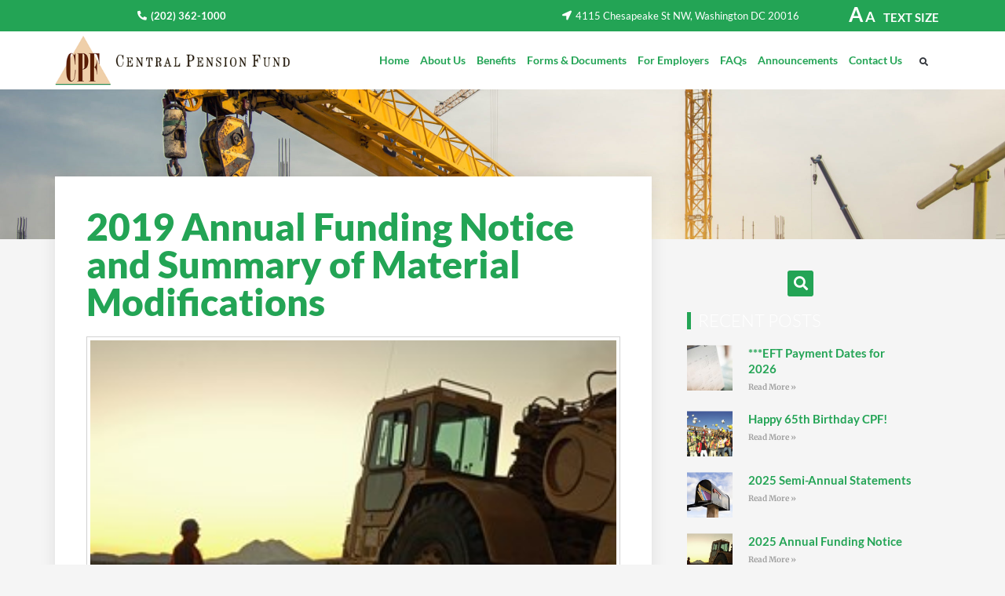

--- FILE ---
content_type: text/html; charset=UTF-8
request_url: https://www.cpfiuoe.org/2019-annual-funding-notice-and-summary-of-material-modifications/
body_size: 15667
content:
<!DOCTYPE html>
<html lang="en-US">
<head>
	<meta charset="UTF-8">
	<meta name="viewport" content="width=device-width, initial-scale=1.0, viewport-fit=cover" />		<title>2019 Annual Funding Notice and Summary of Material Modifications &#8211; Central Pension Fund</title>
<meta name='robots' content='max-image-preview:large' />
	<style>img:is([sizes="auto" i], [sizes^="auto," i]) { contain-intrinsic-size: 3000px 1500px }</style>
	<link rel="alternate" type="application/rss+xml" title="Central Pension Fund &raquo; Feed" href="https://www.cpfiuoe.org/feed/" />
<link rel="alternate" type="application/rss+xml" title="Central Pension Fund &raquo; Comments Feed" href="https://www.cpfiuoe.org/comments/feed/" />
<script>
window._wpemojiSettings = {"baseUrl":"https:\/\/s.w.org\/images\/core\/emoji\/16.0.1\/72x72\/","ext":".png","svgUrl":"https:\/\/s.w.org\/images\/core\/emoji\/16.0.1\/svg\/","svgExt":".svg","source":{"concatemoji":"https:\/\/www.cpfiuoe.org\/wp-includes\/js\/wp-emoji-release.min.js?ver=6.8.3"}};
/*! This file is auto-generated */
!function(s,n){var o,i,e;function c(e){try{var t={supportTests:e,timestamp:(new Date).valueOf()};sessionStorage.setItem(o,JSON.stringify(t))}catch(e){}}function p(e,t,n){e.clearRect(0,0,e.canvas.width,e.canvas.height),e.fillText(t,0,0);var t=new Uint32Array(e.getImageData(0,0,e.canvas.width,e.canvas.height).data),a=(e.clearRect(0,0,e.canvas.width,e.canvas.height),e.fillText(n,0,0),new Uint32Array(e.getImageData(0,0,e.canvas.width,e.canvas.height).data));return t.every(function(e,t){return e===a[t]})}function u(e,t){e.clearRect(0,0,e.canvas.width,e.canvas.height),e.fillText(t,0,0);for(var n=e.getImageData(16,16,1,1),a=0;a<n.data.length;a++)if(0!==n.data[a])return!1;return!0}function f(e,t,n,a){switch(t){case"flag":return n(e,"\ud83c\udff3\ufe0f\u200d\u26a7\ufe0f","\ud83c\udff3\ufe0f\u200b\u26a7\ufe0f")?!1:!n(e,"\ud83c\udde8\ud83c\uddf6","\ud83c\udde8\u200b\ud83c\uddf6")&&!n(e,"\ud83c\udff4\udb40\udc67\udb40\udc62\udb40\udc65\udb40\udc6e\udb40\udc67\udb40\udc7f","\ud83c\udff4\u200b\udb40\udc67\u200b\udb40\udc62\u200b\udb40\udc65\u200b\udb40\udc6e\u200b\udb40\udc67\u200b\udb40\udc7f");case"emoji":return!a(e,"\ud83e\udedf")}return!1}function g(e,t,n,a){var r="undefined"!=typeof WorkerGlobalScope&&self instanceof WorkerGlobalScope?new OffscreenCanvas(300,150):s.createElement("canvas"),o=r.getContext("2d",{willReadFrequently:!0}),i=(o.textBaseline="top",o.font="600 32px Arial",{});return e.forEach(function(e){i[e]=t(o,e,n,a)}),i}function t(e){var t=s.createElement("script");t.src=e,t.defer=!0,s.head.appendChild(t)}"undefined"!=typeof Promise&&(o="wpEmojiSettingsSupports",i=["flag","emoji"],n.supports={everything:!0,everythingExceptFlag:!0},e=new Promise(function(e){s.addEventListener("DOMContentLoaded",e,{once:!0})}),new Promise(function(t){var n=function(){try{var e=JSON.parse(sessionStorage.getItem(o));if("object"==typeof e&&"number"==typeof e.timestamp&&(new Date).valueOf()<e.timestamp+604800&&"object"==typeof e.supportTests)return e.supportTests}catch(e){}return null}();if(!n){if("undefined"!=typeof Worker&&"undefined"!=typeof OffscreenCanvas&&"undefined"!=typeof URL&&URL.createObjectURL&&"undefined"!=typeof Blob)try{var e="postMessage("+g.toString()+"("+[JSON.stringify(i),f.toString(),p.toString(),u.toString()].join(",")+"));",a=new Blob([e],{type:"text/javascript"}),r=new Worker(URL.createObjectURL(a),{name:"wpTestEmojiSupports"});return void(r.onmessage=function(e){c(n=e.data),r.terminate(),t(n)})}catch(e){}c(n=g(i,f,p,u))}t(n)}).then(function(e){for(var t in e)n.supports[t]=e[t],n.supports.everything=n.supports.everything&&n.supports[t],"flag"!==t&&(n.supports.everythingExceptFlag=n.supports.everythingExceptFlag&&n.supports[t]);n.supports.everythingExceptFlag=n.supports.everythingExceptFlag&&!n.supports.flag,n.DOMReady=!1,n.readyCallback=function(){n.DOMReady=!0}}).then(function(){return e}).then(function(){var e;n.supports.everything||(n.readyCallback(),(e=n.source||{}).concatemoji?t(e.concatemoji):e.wpemoji&&e.twemoji&&(t(e.twemoji),t(e.wpemoji)))}))}((window,document),window._wpemojiSettings);
</script>
<style id='wp-emoji-styles-inline-css'>

	img.wp-smiley, img.emoji {
		display: inline !important;
		border: none !important;
		box-shadow: none !important;
		height: 1em !important;
		width: 1em !important;
		margin: 0 0.07em !important;
		vertical-align: -0.1em !important;
		background: none !important;
		padding: 0 !important;
	}
</style>
<link rel='stylesheet' id='wp-block-library-css' href='https://www.cpfiuoe.org/wp-includes/css/dist/block-library/style.min.css?ver=6.8.3' media='all' />
<style id='classic-theme-styles-inline-css'>
/*! This file is auto-generated */
.wp-block-button__link{color:#fff;background-color:#32373c;border-radius:9999px;box-shadow:none;text-decoration:none;padding:calc(.667em + 2px) calc(1.333em + 2px);font-size:1.125em}.wp-block-file__button{background:#32373c;color:#fff;text-decoration:none}
</style>
<style id='global-styles-inline-css'>
:root{--wp--preset--aspect-ratio--square: 1;--wp--preset--aspect-ratio--4-3: 4/3;--wp--preset--aspect-ratio--3-4: 3/4;--wp--preset--aspect-ratio--3-2: 3/2;--wp--preset--aspect-ratio--2-3: 2/3;--wp--preset--aspect-ratio--16-9: 16/9;--wp--preset--aspect-ratio--9-16: 9/16;--wp--preset--color--black: #000000;--wp--preset--color--cyan-bluish-gray: #abb8c3;--wp--preset--color--white: #ffffff;--wp--preset--color--pale-pink: #f78da7;--wp--preset--color--vivid-red: #cf2e2e;--wp--preset--color--luminous-vivid-orange: #ff6900;--wp--preset--color--luminous-vivid-amber: #fcb900;--wp--preset--color--light-green-cyan: #7bdcb5;--wp--preset--color--vivid-green-cyan: #00d084;--wp--preset--color--pale-cyan-blue: #8ed1fc;--wp--preset--color--vivid-cyan-blue: #0693e3;--wp--preset--color--vivid-purple: #9b51e0;--wp--preset--gradient--vivid-cyan-blue-to-vivid-purple: linear-gradient(135deg,rgba(6,147,227,1) 0%,rgb(155,81,224) 100%);--wp--preset--gradient--light-green-cyan-to-vivid-green-cyan: linear-gradient(135deg,rgb(122,220,180) 0%,rgb(0,208,130) 100%);--wp--preset--gradient--luminous-vivid-amber-to-luminous-vivid-orange: linear-gradient(135deg,rgba(252,185,0,1) 0%,rgba(255,105,0,1) 100%);--wp--preset--gradient--luminous-vivid-orange-to-vivid-red: linear-gradient(135deg,rgba(255,105,0,1) 0%,rgb(207,46,46) 100%);--wp--preset--gradient--very-light-gray-to-cyan-bluish-gray: linear-gradient(135deg,rgb(238,238,238) 0%,rgb(169,184,195) 100%);--wp--preset--gradient--cool-to-warm-spectrum: linear-gradient(135deg,rgb(74,234,220) 0%,rgb(151,120,209) 20%,rgb(207,42,186) 40%,rgb(238,44,130) 60%,rgb(251,105,98) 80%,rgb(254,248,76) 100%);--wp--preset--gradient--blush-light-purple: linear-gradient(135deg,rgb(255,206,236) 0%,rgb(152,150,240) 100%);--wp--preset--gradient--blush-bordeaux: linear-gradient(135deg,rgb(254,205,165) 0%,rgb(254,45,45) 50%,rgb(107,0,62) 100%);--wp--preset--gradient--luminous-dusk: linear-gradient(135deg,rgb(255,203,112) 0%,rgb(199,81,192) 50%,rgb(65,88,208) 100%);--wp--preset--gradient--pale-ocean: linear-gradient(135deg,rgb(255,245,203) 0%,rgb(182,227,212) 50%,rgb(51,167,181) 100%);--wp--preset--gradient--electric-grass: linear-gradient(135deg,rgb(202,248,128) 0%,rgb(113,206,126) 100%);--wp--preset--gradient--midnight: linear-gradient(135deg,rgb(2,3,129) 0%,rgb(40,116,252) 100%);--wp--preset--font-size--small: 13px;--wp--preset--font-size--medium: 20px;--wp--preset--font-size--large: 36px;--wp--preset--font-size--x-large: 42px;--wp--preset--spacing--20: 0.44rem;--wp--preset--spacing--30: 0.67rem;--wp--preset--spacing--40: 1rem;--wp--preset--spacing--50: 1.5rem;--wp--preset--spacing--60: 2.25rem;--wp--preset--spacing--70: 3.38rem;--wp--preset--spacing--80: 5.06rem;--wp--preset--shadow--natural: 6px 6px 9px rgba(0, 0, 0, 0.2);--wp--preset--shadow--deep: 12px 12px 50px rgba(0, 0, 0, 0.4);--wp--preset--shadow--sharp: 6px 6px 0px rgba(0, 0, 0, 0.2);--wp--preset--shadow--outlined: 6px 6px 0px -3px rgba(255, 255, 255, 1), 6px 6px rgba(0, 0, 0, 1);--wp--preset--shadow--crisp: 6px 6px 0px rgba(0, 0, 0, 1);}:where(.is-layout-flex){gap: 0.5em;}:where(.is-layout-grid){gap: 0.5em;}body .is-layout-flex{display: flex;}.is-layout-flex{flex-wrap: wrap;align-items: center;}.is-layout-flex > :is(*, div){margin: 0;}body .is-layout-grid{display: grid;}.is-layout-grid > :is(*, div){margin: 0;}:where(.wp-block-columns.is-layout-flex){gap: 2em;}:where(.wp-block-columns.is-layout-grid){gap: 2em;}:where(.wp-block-post-template.is-layout-flex){gap: 1.25em;}:where(.wp-block-post-template.is-layout-grid){gap: 1.25em;}.has-black-color{color: var(--wp--preset--color--black) !important;}.has-cyan-bluish-gray-color{color: var(--wp--preset--color--cyan-bluish-gray) !important;}.has-white-color{color: var(--wp--preset--color--white) !important;}.has-pale-pink-color{color: var(--wp--preset--color--pale-pink) !important;}.has-vivid-red-color{color: var(--wp--preset--color--vivid-red) !important;}.has-luminous-vivid-orange-color{color: var(--wp--preset--color--luminous-vivid-orange) !important;}.has-luminous-vivid-amber-color{color: var(--wp--preset--color--luminous-vivid-amber) !important;}.has-light-green-cyan-color{color: var(--wp--preset--color--light-green-cyan) !important;}.has-vivid-green-cyan-color{color: var(--wp--preset--color--vivid-green-cyan) !important;}.has-pale-cyan-blue-color{color: var(--wp--preset--color--pale-cyan-blue) !important;}.has-vivid-cyan-blue-color{color: var(--wp--preset--color--vivid-cyan-blue) !important;}.has-vivid-purple-color{color: var(--wp--preset--color--vivid-purple) !important;}.has-black-background-color{background-color: var(--wp--preset--color--black) !important;}.has-cyan-bluish-gray-background-color{background-color: var(--wp--preset--color--cyan-bluish-gray) !important;}.has-white-background-color{background-color: var(--wp--preset--color--white) !important;}.has-pale-pink-background-color{background-color: var(--wp--preset--color--pale-pink) !important;}.has-vivid-red-background-color{background-color: var(--wp--preset--color--vivid-red) !important;}.has-luminous-vivid-orange-background-color{background-color: var(--wp--preset--color--luminous-vivid-orange) !important;}.has-luminous-vivid-amber-background-color{background-color: var(--wp--preset--color--luminous-vivid-amber) !important;}.has-light-green-cyan-background-color{background-color: var(--wp--preset--color--light-green-cyan) !important;}.has-vivid-green-cyan-background-color{background-color: var(--wp--preset--color--vivid-green-cyan) !important;}.has-pale-cyan-blue-background-color{background-color: var(--wp--preset--color--pale-cyan-blue) !important;}.has-vivid-cyan-blue-background-color{background-color: var(--wp--preset--color--vivid-cyan-blue) !important;}.has-vivid-purple-background-color{background-color: var(--wp--preset--color--vivid-purple) !important;}.has-black-border-color{border-color: var(--wp--preset--color--black) !important;}.has-cyan-bluish-gray-border-color{border-color: var(--wp--preset--color--cyan-bluish-gray) !important;}.has-white-border-color{border-color: var(--wp--preset--color--white) !important;}.has-pale-pink-border-color{border-color: var(--wp--preset--color--pale-pink) !important;}.has-vivid-red-border-color{border-color: var(--wp--preset--color--vivid-red) !important;}.has-luminous-vivid-orange-border-color{border-color: var(--wp--preset--color--luminous-vivid-orange) !important;}.has-luminous-vivid-amber-border-color{border-color: var(--wp--preset--color--luminous-vivid-amber) !important;}.has-light-green-cyan-border-color{border-color: var(--wp--preset--color--light-green-cyan) !important;}.has-vivid-green-cyan-border-color{border-color: var(--wp--preset--color--vivid-green-cyan) !important;}.has-pale-cyan-blue-border-color{border-color: var(--wp--preset--color--pale-cyan-blue) !important;}.has-vivid-cyan-blue-border-color{border-color: var(--wp--preset--color--vivid-cyan-blue) !important;}.has-vivid-purple-border-color{border-color: var(--wp--preset--color--vivid-purple) !important;}.has-vivid-cyan-blue-to-vivid-purple-gradient-background{background: var(--wp--preset--gradient--vivid-cyan-blue-to-vivid-purple) !important;}.has-light-green-cyan-to-vivid-green-cyan-gradient-background{background: var(--wp--preset--gradient--light-green-cyan-to-vivid-green-cyan) !important;}.has-luminous-vivid-amber-to-luminous-vivid-orange-gradient-background{background: var(--wp--preset--gradient--luminous-vivid-amber-to-luminous-vivid-orange) !important;}.has-luminous-vivid-orange-to-vivid-red-gradient-background{background: var(--wp--preset--gradient--luminous-vivid-orange-to-vivid-red) !important;}.has-very-light-gray-to-cyan-bluish-gray-gradient-background{background: var(--wp--preset--gradient--very-light-gray-to-cyan-bluish-gray) !important;}.has-cool-to-warm-spectrum-gradient-background{background: var(--wp--preset--gradient--cool-to-warm-spectrum) !important;}.has-blush-light-purple-gradient-background{background: var(--wp--preset--gradient--blush-light-purple) !important;}.has-blush-bordeaux-gradient-background{background: var(--wp--preset--gradient--blush-bordeaux) !important;}.has-luminous-dusk-gradient-background{background: var(--wp--preset--gradient--luminous-dusk) !important;}.has-pale-ocean-gradient-background{background: var(--wp--preset--gradient--pale-ocean) !important;}.has-electric-grass-gradient-background{background: var(--wp--preset--gradient--electric-grass) !important;}.has-midnight-gradient-background{background: var(--wp--preset--gradient--midnight) !important;}.has-small-font-size{font-size: var(--wp--preset--font-size--small) !important;}.has-medium-font-size{font-size: var(--wp--preset--font-size--medium) !important;}.has-large-font-size{font-size: var(--wp--preset--font-size--large) !important;}.has-x-large-font-size{font-size: var(--wp--preset--font-size--x-large) !important;}
:where(.wp-block-post-template.is-layout-flex){gap: 1.25em;}:where(.wp-block-post-template.is-layout-grid){gap: 1.25em;}
:where(.wp-block-columns.is-layout-flex){gap: 2em;}:where(.wp-block-columns.is-layout-grid){gap: 2em;}
:root :where(.wp-block-pullquote){font-size: 1.5em;line-height: 1.6;}
</style>
<link rel='stylesheet' id='rs-plugin-settings-css' href='https://www.cpfiuoe.org/wp-content/plugins/revslider/public/assets/css/rs6.css?ver=6.2.17' media='all' />
<style id='rs-plugin-settings-inline-css'>
#rs-demo-id {}
</style>
<link rel='stylesheet' id='cpf-style-css' href='https://www.cpfiuoe.org/wp-content/themes/cpf/style.css?ver=1.0.0' media='all' />
<link rel='stylesheet' id='elementor-frontend-css' href='https://www.cpfiuoe.org/wp-content/plugins/elementor/assets/css/frontend.min.css?ver=3.28.4' media='all' />
<link rel='stylesheet' id='widget-icon-list-css' href='https://www.cpfiuoe.org/wp-content/plugins/elementor/assets/css/widget-icon-list.min.css?ver=3.28.4' media='all' />
<link rel='stylesheet' id='widget-heading-css' href='https://www.cpfiuoe.org/wp-content/plugins/elementor/assets/css/widget-heading.min.css?ver=3.28.4' media='all' />
<link rel='stylesheet' id='widget-image-css' href='https://www.cpfiuoe.org/wp-content/plugins/elementor/assets/css/widget-image.min.css?ver=3.28.4' media='all' />
<link rel='stylesheet' id='widget-nav-menu-css' href='https://www.cpfiuoe.org/wp-content/plugins/elementor-pro/assets/css/widget-nav-menu.min.css?ver=3.28.3' media='all' />
<link rel='stylesheet' id='widget-search-form-css' href='https://www.cpfiuoe.org/wp-content/plugins/elementor-pro/assets/css/widget-search-form.min.css?ver=3.28.3' media='all' />
<link rel='stylesheet' id='elementor-icons-shared-0-css' href='https://www.cpfiuoe.org/wp-content/plugins/elementor/assets/lib/font-awesome/css/fontawesome.min.css?ver=5.15.3' media='all' />
<link rel='stylesheet' id='elementor-icons-fa-solid-css' href='https://www.cpfiuoe.org/wp-content/plugins/elementor/assets/lib/font-awesome/css/solid.min.css?ver=5.15.3' media='all' />
<link rel='stylesheet' id='widget-posts-css' href='https://www.cpfiuoe.org/wp-content/plugins/elementor-pro/assets/css/widget-posts.min.css?ver=3.28.3' media='all' />
<link rel='stylesheet' id='elementor-icons-css' href='https://www.cpfiuoe.org/wp-content/plugins/elementor/assets/lib/eicons/css/elementor-icons.min.css?ver=5.36.0' media='all' />
<link rel='stylesheet' id='elementor-post-8-css' href='https://www.cpfiuoe.org/wp-content/uploads/elementor/css/post-8.css?ver=1745892440' media='all' />
<link rel='stylesheet' id='elementor-post-63-css' href='https://www.cpfiuoe.org/wp-content/uploads/elementor/css/post-63.css?ver=1745892440' media='all' />
<link rel='stylesheet' id='elementor-post-65-css' href='https://www.cpfiuoe.org/wp-content/uploads/elementor/css/post-65.css?ver=1745892440' media='all' />
<link rel='stylesheet' id='elementor-post-134-css' href='https://www.cpfiuoe.org/wp-content/uploads/elementor/css/post-134.css?ver=1745892494' media='all' />
<link rel='stylesheet' id='eael-general-css' href='https://www.cpfiuoe.org/wp-content/plugins/essential-addons-for-elementor-lite/assets/front-end/css/view/general.min.css?ver=6.1.18' media='all' />
<link rel='stylesheet' id='elementor-gf-local-roboto-css' href='https://www.cpfiuoe.org/wp-content/uploads/elementor/google-fonts/css/roboto.css?ver=1745892457' media='all' />
<link rel='stylesheet' id='elementor-gf-local-robotoslab-css' href='https://www.cpfiuoe.org/wp-content/uploads/elementor/google-fonts/css/robotoslab.css?ver=1745892466' media='all' />
<link rel='stylesheet' id='elementor-gf-local-lato-css' href='https://www.cpfiuoe.org/wp-content/uploads/elementor/google-fonts/css/lato.css?ver=1745892467' media='all' />
<link rel='stylesheet' id='elementor-gf-local-merriweather-css' href='https://www.cpfiuoe.org/wp-content/uploads/elementor/google-fonts/css/merriweather.css?ver=1745892500' media='all' />
<script src="https://www.cpfiuoe.org/wp-includes/js/jquery/jquery.min.js?ver=3.7.1" id="jquery-core-js"></script>
<script src="https://www.cpfiuoe.org/wp-includes/js/jquery/jquery-migrate.min.js?ver=3.4.1" id="jquery-migrate-js"></script>
<script src="https://www.cpfiuoe.org/wp-content/plugins/revslider/public/assets/js/rbtools.min.js?ver=6.2.17" id="tp-tools-js"></script>
<script src="https://www.cpfiuoe.org/wp-content/plugins/revslider/public/assets/js/rs6.min.js?ver=6.2.17" id="revmin-js"></script>
<link rel="https://api.w.org/" href="https://www.cpfiuoe.org/wp-json/" /><link rel="alternate" title="JSON" type="application/json" href="https://www.cpfiuoe.org/wp-json/wp/v2/posts/98" /><link rel="EditURI" type="application/rsd+xml" title="RSD" href="https://www.cpfiuoe.org/xmlrpc.php?rsd" />
<link rel="canonical" href="https://www.cpfiuoe.org/2019-annual-funding-notice-and-summary-of-material-modifications/" />
<link rel='shortlink' href='https://www.cpfiuoe.org/?p=98' />
<link rel="alternate" title="oEmbed (JSON)" type="application/json+oembed" href="https://www.cpfiuoe.org/wp-json/oembed/1.0/embed?url=https%3A%2F%2Fwww.cpfiuoe.org%2F2019-annual-funding-notice-and-summary-of-material-modifications%2F" />
<link rel="alternate" title="oEmbed (XML)" type="text/xml+oembed" href="https://www.cpfiuoe.org/wp-json/oembed/1.0/embed?url=https%3A%2F%2Fwww.cpfiuoe.org%2F2019-annual-funding-notice-and-summary-of-material-modifications%2F&#038;format=xml" />
<meta name="generator" content="Elementor 3.28.4; features: additional_custom_breakpoints, e_local_google_fonts; settings: css_print_method-external, google_font-enabled, font_display-auto">
<style>.recentcomments a{display:inline !important;padding:0 !important;margin:0 !important;}</style>			<style>
				.e-con.e-parent:nth-of-type(n+4):not(.e-lazyloaded):not(.e-no-lazyload),
				.e-con.e-parent:nth-of-type(n+4):not(.e-lazyloaded):not(.e-no-lazyload) * {
					background-image: none !important;
				}
				@media screen and (max-height: 1024px) {
					.e-con.e-parent:nth-of-type(n+3):not(.e-lazyloaded):not(.e-no-lazyload),
					.e-con.e-parent:nth-of-type(n+3):not(.e-lazyloaded):not(.e-no-lazyload) * {
						background-image: none !important;
					}
				}
				@media screen and (max-height: 640px) {
					.e-con.e-parent:nth-of-type(n+2):not(.e-lazyloaded):not(.e-no-lazyload),
					.e-con.e-parent:nth-of-type(n+2):not(.e-lazyloaded):not(.e-no-lazyload) * {
						background-image: none !important;
					}
				}
			</style>
			<meta name="generator" content="Powered by Slider Revolution 6.2.17 - responsive, Mobile-Friendly Slider Plugin for WordPress with comfortable drag and drop interface." />
<script type="text/javascript">function setREVStartSize(e){
			//window.requestAnimationFrame(function() {				 
				window.RSIW = window.RSIW===undefined ? window.innerWidth : window.RSIW;	
				window.RSIH = window.RSIH===undefined ? window.innerHeight : window.RSIH;	
				try {								
					var pw = document.getElementById(e.c).parentNode.offsetWidth,
						newh;
					pw = pw===0 || isNaN(pw) ? window.RSIW : pw;
					e.tabw = e.tabw===undefined ? 0 : parseInt(e.tabw);
					e.thumbw = e.thumbw===undefined ? 0 : parseInt(e.thumbw);
					e.tabh = e.tabh===undefined ? 0 : parseInt(e.tabh);
					e.thumbh = e.thumbh===undefined ? 0 : parseInt(e.thumbh);
					e.tabhide = e.tabhide===undefined ? 0 : parseInt(e.tabhide);
					e.thumbhide = e.thumbhide===undefined ? 0 : parseInt(e.thumbhide);
					e.mh = e.mh===undefined || e.mh=="" || e.mh==="auto" ? 0 : parseInt(e.mh,0);		
					if(e.layout==="fullscreen" || e.l==="fullscreen") 						
						newh = Math.max(e.mh,window.RSIH);					
					else{					
						e.gw = Array.isArray(e.gw) ? e.gw : [e.gw];
						for (var i in e.rl) if (e.gw[i]===undefined || e.gw[i]===0) e.gw[i] = e.gw[i-1];					
						e.gh = e.el===undefined || e.el==="" || (Array.isArray(e.el) && e.el.length==0)? e.gh : e.el;
						e.gh = Array.isArray(e.gh) ? e.gh : [e.gh];
						for (var i in e.rl) if (e.gh[i]===undefined || e.gh[i]===0) e.gh[i] = e.gh[i-1];
											
						var nl = new Array(e.rl.length),
							ix = 0,						
							sl;					
						e.tabw = e.tabhide>=pw ? 0 : e.tabw;
						e.thumbw = e.thumbhide>=pw ? 0 : e.thumbw;
						e.tabh = e.tabhide>=pw ? 0 : e.tabh;
						e.thumbh = e.thumbhide>=pw ? 0 : e.thumbh;					
						for (var i in e.rl) nl[i] = e.rl[i]<window.RSIW ? 0 : e.rl[i];
						sl = nl[0];									
						for (var i in nl) if (sl>nl[i] && nl[i]>0) { sl = nl[i]; ix=i;}															
						var m = pw>(e.gw[ix]+e.tabw+e.thumbw) ? 1 : (pw-(e.tabw+e.thumbw)) / (e.gw[ix]);					
						newh =  (e.gh[ix] * m) + (e.tabh + e.thumbh);
					}				
					if(window.rs_init_css===undefined) window.rs_init_css = document.head.appendChild(document.createElement("style"));					
					document.getElementById(e.c).height = newh+"px";
					window.rs_init_css.innerHTML += "#"+e.c+"_wrapper { height: "+newh+"px }";				
				} catch(e){
					console.log("Failure at Presize of Slider:" + e)
				}					   
			//});
		  };</script>
</head>
<body class="wp-singular post-template-default single single-post postid-98 single-format-standard wp-theme-cpf elementor-default elementor-template-full-width elementor-kit-8 elementor-page-134">
		<div data-elementor-type="header" data-elementor-id="63" class="elementor elementor-63 elementor-location-header" data-elementor-post-type="elementor_library">
					<section class="elementor-section elementor-top-section elementor-element elementor-element-d14f64c elementor-section-content-bottom elementor-section-boxed elementor-section-height-default elementor-section-height-default" data-id="d14f64c" data-element_type="section" data-settings="{&quot;background_background&quot;:&quot;classic&quot;}">
						<div class="elementor-container elementor-column-gap-default">
					<div class="elementor-column elementor-col-20 elementor-top-column elementor-element elementor-element-6b2a411" data-id="6b2a411" data-element_type="column">
			<div class="elementor-widget-wrap elementor-element-populated">
						<div class="elementor-element elementor-element-ea26839 elementor-align-right elementor-mobile-align-center elementor-icon-list--layout-traditional elementor-list-item-link-full_width elementor-widget elementor-widget-icon-list" data-id="ea26839" data-element_type="widget" data-widget_type="icon-list.default">
				<div class="elementor-widget-container">
							<ul class="elementor-icon-list-items">
							<li class="elementor-icon-list-item">
											<a href="tel:2023621000">

												<span class="elementor-icon-list-icon">
							<i aria-hidden="true" class="fas fa-phone-alt"></i>						</span>
										<span class="elementor-icon-list-text">(202) 362-1000</span>
											</a>
									</li>
						</ul>
						</div>
				</div>
					</div>
		</div>
				<div class="elementor-column elementor-col-20 elementor-top-column elementor-element elementor-element-fa6a0ba" data-id="fa6a0ba" data-element_type="column">
			<div class="elementor-widget-wrap elementor-element-populated">
						<div class="elementor-element elementor-element-000699b elementor-align-right elementor-mobile-align-center elementor-icon-list--layout-traditional elementor-list-item-link-full_width elementor-widget elementor-widget-icon-list" data-id="000699b" data-element_type="widget" data-widget_type="icon-list.default">
				<div class="elementor-widget-container">
							<ul class="elementor-icon-list-items">
							<li class="elementor-icon-list-item">
											<span class="elementor-icon-list-icon">
							<i aria-hidden="true" class="fas fa-location-arrow"></i>						</span>
										<span class="elementor-icon-list-text">4115 Chesapeake St NW, Washington DC 20016 </span>
									</li>
						</ul>
						</div>
				</div>
					</div>
		</div>
				<div class="elementor-column elementor-col-20 elementor-top-column elementor-element elementor-element-01f59c5" data-id="01f59c5" data-element_type="column">
			<div class="elementor-widget-wrap elementor-element-populated">
						<div class="elementor-element elementor-element-9eaa893 afr-xlarge elementor-widget elementor-widget-heading" data-id="9eaa893" data-element_type="widget" data-widget_type="heading.default">
				<div class="elementor-widget-container">
					<h2 class="elementor-heading-title elementor-size-default"><a href="#">A</a></h2>				</div>
				</div>
					</div>
		</div>
				<div class="elementor-column elementor-col-20 elementor-top-column elementor-element elementor-element-32180c9" data-id="32180c9" data-element_type="column">
			<div class="elementor-widget-wrap elementor-element-populated">
						<div class="elementor-element elementor-element-b44dc6b afr-normal elementor-widget elementor-widget-heading" data-id="b44dc6b" data-element_type="widget" data-widget_type="heading.default">
				<div class="elementor-widget-container">
					<p class="elementor-heading-title elementor-size-default"><a href="#">A</a></p>				</div>
				</div>
					</div>
		</div>
				<div class="elementor-column elementor-col-20 elementor-top-column elementor-element elementor-element-8b276d4" data-id="8b276d4" data-element_type="column">
			<div class="elementor-widget-wrap elementor-element-populated">
						<div class="elementor-element elementor-element-59f61ef afr-normal elementor-widget elementor-widget-heading" data-id="59f61ef" data-element_type="widget" data-widget_type="heading.default">
				<div class="elementor-widget-container">
					<p class="elementor-heading-title elementor-size-default"><a href="#">TEXT SIZE</a></p>				</div>
				</div>
					</div>
		</div>
					</div>
		</section>
				<section class="elementor-section elementor-top-section elementor-element elementor-element-97c9dbb elementor-section-content-middle elementor-section-boxed elementor-section-height-default elementor-section-height-default" data-id="97c9dbb" data-element_type="section" data-settings="{&quot;background_background&quot;:&quot;classic&quot;}">
						<div class="elementor-container elementor-column-gap-default">
					<div class="elementor-column elementor-col-33 elementor-top-column elementor-element elementor-element-1f041db" data-id="1f041db" data-element_type="column">
			<div class="elementor-widget-wrap elementor-element-populated">
						<div class="elementor-element elementor-element-2a9da9f elementor-widget elementor-widget-image" data-id="2a9da9f" data-element_type="widget" data-widget_type="image.default">
				<div class="elementor-widget-container">
																<a href="https://www.cpfiuoe.org">
							<img width="417" height="88" src="https://www.cpfiuoe.org/wp-content/uploads/2020/06/cpf-logo-1.png" class="attachment-full size-full wp-image-6" alt="" srcset="https://www.cpfiuoe.org/wp-content/uploads/2020/06/cpf-logo-1.png 417w, https://www.cpfiuoe.org/wp-content/uploads/2020/06/cpf-logo-1-300x63.png 300w, https://www.cpfiuoe.org/wp-content/uploads/2020/06/cpf-logo-1-200x42.png 200w, https://www.cpfiuoe.org/wp-content/uploads/2020/06/cpf-logo-1-400x84.png 400w" sizes="(max-width: 417px) 100vw, 417px" />								</a>
															</div>
				</div>
					</div>
		</div>
				<div class="elementor-column elementor-col-33 elementor-top-column elementor-element elementor-element-abd1ec5" data-id="abd1ec5" data-element_type="column">
			<div class="elementor-widget-wrap elementor-element-populated">
						<div class="elementor-element elementor-element-e236347 elementor-nav-menu__align-end elementor-nav-menu--stretch elementor-nav-menu__text-align-center elementor-nav-menu--dropdown-tablet elementor-nav-menu--toggle elementor-nav-menu--burger elementor-widget elementor-widget-nav-menu" data-id="e236347" data-element_type="widget" data-settings="{&quot;full_width&quot;:&quot;stretch&quot;,&quot;layout&quot;:&quot;horizontal&quot;,&quot;submenu_icon&quot;:{&quot;value&quot;:&quot;&lt;i class=\&quot;fas fa-caret-down\&quot;&gt;&lt;\/i&gt;&quot;,&quot;library&quot;:&quot;fa-solid&quot;},&quot;toggle&quot;:&quot;burger&quot;}" data-widget_type="nav-menu.default">
				<div class="elementor-widget-container">
								<nav aria-label="Menu" class="elementor-nav-menu--main elementor-nav-menu__container elementor-nav-menu--layout-horizontal e--pointer-framed e--animation-corners">
				<ul id="menu-1-e236347" class="elementor-nav-menu"><li class="menu-item menu-item-type-post_type menu-item-object-page menu-item-home menu-item-53"><a href="https://www.cpfiuoe.org/" class="elementor-item">Home</a></li>
<li class="menu-item menu-item-type-post_type menu-item-object-page menu-item-54"><a href="https://www.cpfiuoe.org/about-us/" class="elementor-item">About Us</a></li>
<li class="menu-item menu-item-type-post_type menu-item-object-page menu-item-55"><a href="https://www.cpfiuoe.org/benefits/" class="elementor-item">Benefits</a></li>
<li class="menu-item menu-item-type-post_type menu-item-object-page menu-item-58"><a href="https://www.cpfiuoe.org/forms-documents/" class="elementor-item">Forms &#038; Documents</a></li>
<li class="menu-item menu-item-type-post_type menu-item-object-page menu-item-57"><a href="https://www.cpfiuoe.org/for-employers/" class="elementor-item">For Employers</a></li>
<li class="menu-item menu-item-type-post_type menu-item-object-page menu-item-56"><a href="https://www.cpfiuoe.org/faqs/" class="elementor-item">FAQs</a></li>
<li class="menu-item menu-item-type-post_type menu-item-object-page menu-item-62"><a href="https://www.cpfiuoe.org/announcements/" class="elementor-item">Announcements</a></li>
<li class="menu-item menu-item-type-post_type menu-item-object-page menu-item-60"><a href="https://www.cpfiuoe.org/contact-us/" class="elementor-item">Contact Us</a></li>
</ul>			</nav>
					<div class="elementor-menu-toggle" role="button" tabindex="0" aria-label="Menu Toggle" aria-expanded="false">
			<i aria-hidden="true" role="presentation" class="elementor-menu-toggle__icon--open eicon-menu-bar"></i><i aria-hidden="true" role="presentation" class="elementor-menu-toggle__icon--close eicon-close"></i>		</div>
					<nav class="elementor-nav-menu--dropdown elementor-nav-menu__container" aria-hidden="true">
				<ul id="menu-2-e236347" class="elementor-nav-menu"><li class="menu-item menu-item-type-post_type menu-item-object-page menu-item-home menu-item-53"><a href="https://www.cpfiuoe.org/" class="elementor-item" tabindex="-1">Home</a></li>
<li class="menu-item menu-item-type-post_type menu-item-object-page menu-item-54"><a href="https://www.cpfiuoe.org/about-us/" class="elementor-item" tabindex="-1">About Us</a></li>
<li class="menu-item menu-item-type-post_type menu-item-object-page menu-item-55"><a href="https://www.cpfiuoe.org/benefits/" class="elementor-item" tabindex="-1">Benefits</a></li>
<li class="menu-item menu-item-type-post_type menu-item-object-page menu-item-58"><a href="https://www.cpfiuoe.org/forms-documents/" class="elementor-item" tabindex="-1">Forms &#038; Documents</a></li>
<li class="menu-item menu-item-type-post_type menu-item-object-page menu-item-57"><a href="https://www.cpfiuoe.org/for-employers/" class="elementor-item" tabindex="-1">For Employers</a></li>
<li class="menu-item menu-item-type-post_type menu-item-object-page menu-item-56"><a href="https://www.cpfiuoe.org/faqs/" class="elementor-item" tabindex="-1">FAQs</a></li>
<li class="menu-item menu-item-type-post_type menu-item-object-page menu-item-62"><a href="https://www.cpfiuoe.org/announcements/" class="elementor-item" tabindex="-1">Announcements</a></li>
<li class="menu-item menu-item-type-post_type menu-item-object-page menu-item-60"><a href="https://www.cpfiuoe.org/contact-us/" class="elementor-item" tabindex="-1">Contact Us</a></li>
</ul>			</nav>
						</div>
				</div>
					</div>
		</div>
				<div class="elementor-column elementor-col-33 elementor-top-column elementor-element elementor-element-fa7bf62" data-id="fa7bf62" data-element_type="column">
			<div class="elementor-widget-wrap elementor-element-populated">
						<div class="elementor-element elementor-element-75a0f91 elementor-search-form--skin-full_screen elementor-widget elementor-widget-search-form" data-id="75a0f91" data-element_type="widget" data-settings="{&quot;skin&quot;:&quot;full_screen&quot;}" data-widget_type="search-form.default">
				<div class="elementor-widget-container">
							<search role="search">
			<form class="elementor-search-form" action="https://www.cpfiuoe.org" method="get">
												<div class="elementor-search-form__toggle" role="button" tabindex="0" aria-label="Search">
					<i aria-hidden="true" class="fas fa-search"></i>				</div>
								<div class="elementor-search-form__container">
					<label class="elementor-screen-only" for="elementor-search-form-75a0f91">Search</label>

					
					<input id="elementor-search-form-75a0f91" placeholder="Search..." class="elementor-search-form__input" type="search" name="s" value="">
					
					
										<div class="dialog-lightbox-close-button dialog-close-button" role="button" tabindex="0" aria-label="Close this search box.">
						<i aria-hidden="true" class="eicon-close"></i>					</div>
									</div>
			</form>
		</search>
						</div>
				</div>
					</div>
		</div>
					</div>
		</section>
				</div>
				<div data-elementor-type="single" data-elementor-id="134" class="elementor elementor-134 elementor-location-single post-98 post type-post status-publish format-standard has-post-thumbnail hentry category-announcements" data-elementor-post-type="elementor_library">
					<section class="elementor-section elementor-top-section elementor-element elementor-element-600ddefa elementor-section-boxed elementor-section-height-default elementor-section-height-default" data-id="600ddefa" data-element_type="section" data-settings="{&quot;background_background&quot;:&quot;classic&quot;}">
						<div class="elementor-container elementor-column-gap-default">
					<div class="elementor-column elementor-col-100 elementor-top-column elementor-element elementor-element-701ead4a" data-id="701ead4a" data-element_type="column">
			<div class="elementor-widget-wrap">
							</div>
		</div>
					</div>
		</section>
				<section class="elementor-section elementor-top-section elementor-element elementor-element-4482a4e elementor-section-boxed elementor-section-height-default elementor-section-height-default" data-id="4482a4e" data-element_type="section" data-settings="{&quot;background_background&quot;:&quot;classic&quot;}">
						<div class="elementor-container elementor-column-gap-default">
					<div class="elementor-column elementor-col-66 elementor-top-column elementor-element elementor-element-26ec3a26" data-id="26ec3a26" data-element_type="column" data-settings="{&quot;background_background&quot;:&quot;classic&quot;}">
			<div class="elementor-widget-wrap elementor-element-populated">
						<div class="elementor-element elementor-element-15c968e5 elementor-widget elementor-widget-theme-post-title elementor-page-title elementor-widget-heading" data-id="15c968e5" data-element_type="widget" data-widget_type="theme-post-title.default">
				<div class="elementor-widget-container">
					<h1 class="elementor-heading-title elementor-size-default">2019 Annual Funding Notice and Summary of Material Modifications</h1>				</div>
				</div>
				<div class="elementor-element elementor-element-4efac324 elementor-widget elementor-widget-theme-post-featured-image elementor-widget-image" data-id="4efac324" data-element_type="widget" data-widget_type="theme-post-featured-image.default">
				<div class="elementor-widget-container">
															<img fetchpriority="high" width="300" height="199" src="https://www.cpfiuoe.org/wp-content/uploads/2020/07/Image_CPFs_Recovery_from_Great_Recession-1.jpg" class="attachment-full size-full wp-image-125" alt="" srcset="https://www.cpfiuoe.org/wp-content/uploads/2020/07/Image_CPFs_Recovery_from_Great_Recession-1.jpg 300w, https://www.cpfiuoe.org/wp-content/uploads/2020/07/Image_CPFs_Recovery_from_Great_Recession-1-200x133.jpg 200w" sizes="(max-width: 300px) 100vw, 300px" />															</div>
				</div>
				<div class="elementor-element elementor-element-5a13aa03 elementor-widget elementor-widget-theme-post-content" data-id="5a13aa03" data-element_type="widget" data-widget_type="theme-post-content.default">
				<div class="elementor-widget-container">
					<p>The Central Pension Fund will mail the 2019 Annual Funding Notice (AFN) to all plan participants on Friday, May 24, 2019. Please note, this notice was sent for informational purposes only and does not require any further action be taken.</p>
<p>The Summary of Material Modifications (SMM) discusses recent changes in the Fund&#8217;s Fiduciaries and Directory.</p>
<p>The notice can be viewed on the CPF website by clicking here: <a href="/wp-content/uploads/2020/09/2019_AFN.pdf" target="_blank" rel="noopener noreferrer"><span style="color: #0066cc;">2019 Annual Funding Notice.</span></a></p>
<p>The Summary of Material Modifications can be viewed by clicking here: <a href="/wp-content/uploads/2020/08/2019_SMM.pdf" target="_blank" rel="noopener noreferrer"><span style="color: #0066cc;">2019 Summary of Material Modifications.</span></a></p>
<p>Below are some of the most common questions we get from plan participants regarding the Annual Funding Notice.</p>
<p>AFN Explanation</p>
<p>The following pages present the Central Pension Fund’s 2019 Annual Funding Notice (AFN<strong>).</strong> This notice is sent for informational purposes only and <strong><u>does not</u></strong> require any further action to be taken. Below are some of the most common questions regarding the AFN:</p>
<p><strong>1</strong>. <strong>Why am I getting the Annual Funding Notice?</strong></p>
<p>Federal law requires that all pension plans distribute an AFN annually, in the exact format presented.</p>
<p><strong>2</strong>. <strong>What is the Annual Funding Notice?</strong></p>
<p>The Annual Funding Notice includes relevant information about the Fund, and provides a summary of federal rules governing insolvent multiemployer plans and benefit payments guaranteed by the Pension Benefit Guaranty Cooperation (PBGC), a federal agency.</p>
<p><strong>3. Do I need to do anything with the Notice?</strong></p>
<p>You do not need to do anything with the Notice. The AFN is sent for informational purposes only.</p>
<p><strong>4. Does this Notice mean that my pension benefits will be terminated or that PBGC is taking over my benefit?</strong></p>
<p>No. The description of the PBGC is provided for informational purposes only.</p>
<p><strong>5. I am currently receiving a monthly payment. Will my benefit amount change?</strong></p>
<p>No. If you are currently receiving benefits from the Plan, those benefits will continue unchanged.</p>
<p><strong>6. I am currently not receiving a benefit, will my Accrued Benefit change? Will the</strong></p>
<p><strong>method of determining my benefit at commencement date change?</strong></p>
<p>No. There is no impact on your accrued benefits. The AFN is sent for informational purposes only. It does not in any way change the way your benefits accrue under the Plan.</p>
<p><strong>7. What is the Pension Benefit Guaranty Corporation (PBGC)?</strong></p>
<p>The PBGC is a federal corporation created by federal law in 1974. Currently, it protects the pensions of nearly 40 million American workers and retirees in over 24,000 private single-employer and multiemployer defined benefit pension plans. For more information on PBGC, please visit their website: <a href="http://www.pbgc.gov/"><span style="color: #0066cc;">www.pbgc.gov</span></a></p>
<p>​</p>
				</div>
				</div>
					</div>
		</div>
				<div class="elementor-column elementor-col-33 elementor-top-column elementor-element elementor-element-cb0663d" data-id="cb0663d" data-element_type="column" data-settings="{&quot;background_background&quot;:&quot;classic&quot;}">
			<div class="elementor-widget-wrap elementor-element-populated">
						<div class="elementor-element elementor-element-4a0be4a7 elementor-search-form--skin-full_screen elementor-widget elementor-widget-search-form" data-id="4a0be4a7" data-element_type="widget" data-settings="{&quot;skin&quot;:&quot;full_screen&quot;}" data-widget_type="search-form.default">
				<div class="elementor-widget-container">
							<search role="search">
			<form class="elementor-search-form" action="https://www.cpfiuoe.org" method="get">
												<div class="elementor-search-form__toggle" role="button" tabindex="0" aria-label="Search">
					<i aria-hidden="true" class="fas fa-search"></i>				</div>
								<div class="elementor-search-form__container">
					<label class="elementor-screen-only" for="elementor-search-form-4a0be4a7">Search</label>

					
					<input id="elementor-search-form-4a0be4a7" placeholder="Search..." class="elementor-search-form__input" type="search" name="s" value="">
					
					
										<div class="dialog-lightbox-close-button dialog-close-button" role="button" tabindex="0" aria-label="Close this search box.">
						<i aria-hidden="true" class="eicon-close"></i>					</div>
									</div>
			</form>
		</search>
						</div>
				</div>
				<div class="elementor-element elementor-element-4cf7d190 elementor-widget elementor-widget-heading" data-id="4cf7d190" data-element_type="widget" data-widget_type="heading.default">
				<div class="elementor-widget-container">
					<h4 class="elementor-heading-title elementor-size-default">Recent Posts</h4>				</div>
				</div>
				<div class="elementor-element elementor-element-2e109a9e elementor-grid-1 elementor-posts--thumbnail-left elementor-grid-tablet-2 elementor-grid-mobile-1 elementor-widget elementor-widget-posts" data-id="2e109a9e" data-element_type="widget" data-settings="{&quot;classic_columns&quot;:&quot;1&quot;,&quot;classic_row_gap&quot;:{&quot;unit&quot;:&quot;px&quot;,&quot;size&quot;:20,&quot;sizes&quot;:[]},&quot;classic_columns_tablet&quot;:&quot;2&quot;,&quot;classic_columns_mobile&quot;:&quot;1&quot;,&quot;classic_row_gap_tablet&quot;:{&quot;unit&quot;:&quot;px&quot;,&quot;size&quot;:&quot;&quot;,&quot;sizes&quot;:[]},&quot;classic_row_gap_mobile&quot;:{&quot;unit&quot;:&quot;px&quot;,&quot;size&quot;:&quot;&quot;,&quot;sizes&quot;:[]}}" data-widget_type="posts.classic">
				<div class="elementor-widget-container">
							<div class="elementor-posts-container elementor-posts elementor-posts--skin-classic elementor-grid">
				<article class="elementor-post elementor-grid-item post-546 post type-post status-publish format-standard has-post-thumbnail hentry category-announcements">
				<a class="elementor-post__thumbnail__link" href="https://www.cpfiuoe.org/eft-payment-dates-for-2026/" tabindex="-1" >
			<div class="elementor-post__thumbnail"><img width="300" height="169" src="https://www.cpfiuoe.org/wp-content/uploads/2020/09/CalendarImage-300x169.jpg" class="attachment-medium size-medium wp-image-253" alt="" /></div>
		</a>
				<div class="elementor-post__text">
				<h3 class="elementor-post__title">
			<a href="https://www.cpfiuoe.org/eft-payment-dates-for-2026/" >
				***EFT Payment Dates for 2026			</a>
		</h3>
		
		<a class="elementor-post__read-more" href="https://www.cpfiuoe.org/eft-payment-dates-for-2026/" aria-label="Read more about ***EFT Payment Dates for 2026" tabindex="-1" >
			Read More »		</a>

				</div>
				</article>
				<article class="elementor-post elementor-grid-item post-538 post type-post status-publish format-standard has-post-thumbnail hentry category-announcements">
				<a class="elementor-post__thumbnail__link" href="https://www.cpfiuoe.org/happy-65th-birthday-cpf/" tabindex="-1" >
			<div class="elementor-post__thumbnail"><img loading="lazy" width="300" height="169" src="https://www.cpfiuoe.org/wp-content/uploads/2025/10/Celebration-300x169.jpg" class="attachment-medium size-medium wp-image-539" alt="" /></div>
		</a>
				<div class="elementor-post__text">
				<h3 class="elementor-post__title">
			<a href="https://www.cpfiuoe.org/happy-65th-birthday-cpf/" >
				Happy 65th Birthday CPF!			</a>
		</h3>
		
		<a class="elementor-post__read-more" href="https://www.cpfiuoe.org/happy-65th-birthday-cpf/" aria-label="Read more about Happy 65th Birthday CPF!" tabindex="-1" >
			Read More »		</a>

				</div>
				</article>
				<article class="elementor-post elementor-grid-item post-535 post type-post status-publish format-standard has-post-thumbnail hentry category-announcements">
				<a class="elementor-post__thumbnail__link" href="https://www.cpfiuoe.org/2025-semi-annual-statements/" tabindex="-1" >
			<div class="elementor-post__thumbnail"><img loading="lazy" width="300" height="201" src="https://www.cpfiuoe.org/wp-content/uploads/2020/07/Identity_Theft_Direct_Deposit.jpg" class="attachment-medium size-medium wp-image-93" alt="" /></div>
		</a>
				<div class="elementor-post__text">
				<h3 class="elementor-post__title">
			<a href="https://www.cpfiuoe.org/2025-semi-annual-statements/" >
				2025 Semi-Annual Statements			</a>
		</h3>
		
		<a class="elementor-post__read-more" href="https://www.cpfiuoe.org/2025-semi-annual-statements/" aria-label="Read more about 2025 Semi-Annual Statements" tabindex="-1" >
			Read More »		</a>

				</div>
				</article>
				<article class="elementor-post elementor-grid-item post-517 post type-post status-publish format-standard has-post-thumbnail hentry category-announcements">
				<a class="elementor-post__thumbnail__link" href="https://www.cpfiuoe.org/2025-annual-funding-notice/" tabindex="-1" >
			<div class="elementor-post__thumbnail"><img loading="lazy" width="300" height="199" src="https://www.cpfiuoe.org/wp-content/uploads/2020/07/Image_CPFs_Recovery_from_Great_Recession-1.jpg" class="attachment-medium size-medium wp-image-125" alt="" /></div>
		</a>
				<div class="elementor-post__text">
				<h3 class="elementor-post__title">
			<a href="https://www.cpfiuoe.org/2025-annual-funding-notice/" >
				2025 Annual Funding Notice			</a>
		</h3>
		
		<a class="elementor-post__read-more" href="https://www.cpfiuoe.org/2025-annual-funding-notice/" aria-label="Read more about 2025 Annual Funding Notice" tabindex="-1" >
			Read More »		</a>

				</div>
				</article>
				<article class="elementor-post elementor-grid-item post-508 post type-post status-publish format-standard has-post-thumbnail hentry category-announcements">
				<a class="elementor-post__thumbnail__link" href="https://www.cpfiuoe.org/2024-annual-statements/" tabindex="-1" >
			<div class="elementor-post__thumbnail"><img loading="lazy" width="254" height="169" src="https://www.cpfiuoe.org/wp-content/uploads/2020/07/e2273c0ac30f49a9b5a320ef8e12623f1.jpg" class="attachment-medium size-medium wp-image-91" alt="" /></div>
		</a>
				<div class="elementor-post__text">
				<h3 class="elementor-post__title">
			<a href="https://www.cpfiuoe.org/2024-annual-statements/" >
				2024 Annual Statements			</a>
		</h3>
		
		<a class="elementor-post__read-more" href="https://www.cpfiuoe.org/2024-annual-statements/" aria-label="Read more about 2024 Annual Statements" tabindex="-1" >
			Read More »		</a>

				</div>
				</article>
				<article class="elementor-post elementor-grid-item post-506 post type-post status-publish format-standard has-post-thumbnail hentry category-announcements">
				<a class="elementor-post__thumbnail__link" href="https://www.cpfiuoe.org/the-central-pension-fund-a-predictable-secure-pension-for-life/" tabindex="-1" >
			<div class="elementor-post__thumbnail"><img loading="lazy" width="300" height="225" src="https://www.cpfiuoe.org/wp-content/uploads/2020/07/05.jpg" class="attachment-medium size-medium wp-image-95" alt="" /></div>
		</a>
				<div class="elementor-post__text">
				<h3 class="elementor-post__title">
			<a href="https://www.cpfiuoe.org/the-central-pension-fund-a-predictable-secure-pension-for-life/" >
				The Central Pension Fund: a Predictable, Secure Pension for Life			</a>
		</h3>
		
		<a class="elementor-post__read-more" href="https://www.cpfiuoe.org/the-central-pension-fund-a-predictable-secure-pension-for-life/" aria-label="Read more about The Central Pension Fund: a Predictable, Secure Pension for Life" tabindex="-1" >
			Read More »		</a>

				</div>
				</article>
				<article class="elementor-post elementor-grid-item post-492 post type-post status-publish format-standard has-post-thumbnail hentry category-announcements">
				<a class="elementor-post__thumbnail__link" href="https://www.cpfiuoe.org/2024-1099-r-mailing/" tabindex="-1" >
			<div class="elementor-post__thumbnail"><img loading="lazy" width="300" height="201" src="https://www.cpfiuoe.org/wp-content/uploads/2020/07/Identity_Theft_Direct_Deposit.jpg" class="attachment-medium size-medium wp-image-93" alt="" /></div>
		</a>
				<div class="elementor-post__text">
				<h3 class="elementor-post__title">
			<a href="https://www.cpfiuoe.org/2024-1099-r-mailing/" >
				2024 1099-R Mailing			</a>
		</h3>
		
		<a class="elementor-post__read-more" href="https://www.cpfiuoe.org/2024-1099-r-mailing/" aria-label="Read more about 2024 1099-R Mailing" tabindex="-1" >
			Read More »		</a>

				</div>
				</article>
				<article class="elementor-post elementor-grid-item post-485 post type-post status-publish format-standard has-post-thumbnail hentry category-uncategorized">
				<a class="elementor-post__thumbnail__link" href="https://www.cpfiuoe.org/eft-payment-dates-for-2025/" tabindex="-1" >
			<div class="elementor-post__thumbnail"><img width="300" height="169" src="https://www.cpfiuoe.org/wp-content/uploads/2020/09/CalendarImage-300x169.jpg" class="attachment-medium size-medium wp-image-253" alt="" /></div>
		</a>
				<div class="elementor-post__text">
				<h3 class="elementor-post__title">
			<a href="https://www.cpfiuoe.org/eft-payment-dates-for-2025/" >
				***EFT Payment Dates for 2025			</a>
		</h3>
		
		<a class="elementor-post__read-more" href="https://www.cpfiuoe.org/eft-payment-dates-for-2025/" aria-label="Read more about ***EFT Payment Dates for 2025" tabindex="-1" >
			Read More »		</a>

				</div>
				</article>
				<article class="elementor-post elementor-grid-item post-481 post type-post status-publish format-standard hentry category-announcements">
				<div class="elementor-post__text">
				<h3 class="elementor-post__title">
			<a href="https://www.cpfiuoe.org/new-missing-hours-and-contribution-form/" >
				NEW Missing Hours and Contribution Form			</a>
		</h3>
		
		<a class="elementor-post__read-more" href="https://www.cpfiuoe.org/new-missing-hours-and-contribution-form/" aria-label="Read more about NEW Missing Hours and Contribution Form" tabindex="-1" >
			Read More »		</a>

				</div>
				</article>
				<article class="elementor-post elementor-grid-item post-472 post type-post status-publish format-standard hentry category-announcements">
				<div class="elementor-post__text">
				<h3 class="elementor-post__title">
			<a href="https://www.cpfiuoe.org/issue-with-2024-semi-annual-statement/" >
				Issue With 2024 Semi-Annual Statement			</a>
		</h3>
		
		<a class="elementor-post__read-more" href="https://www.cpfiuoe.org/issue-with-2024-semi-annual-statement/" aria-label="Read more about Issue With 2024 Semi-Annual Statement" tabindex="-1" >
			Read More »		</a>

				</div>
				</article>
				</div>
		
						</div>
				</div>
					</div>
		</div>
					</div>
		</section>
				</div>
				<div data-elementor-type="footer" data-elementor-id="65" class="elementor elementor-65 elementor-location-footer" data-elementor-post-type="elementor_library">
					<section class="elementor-section elementor-top-section elementor-element elementor-element-2e7bf10 elementor-section-stretched elementor-section-boxed elementor-section-height-default elementor-section-height-default" data-id="2e7bf10" data-element_type="section" data-settings="{&quot;stretch_section&quot;:&quot;section-stretched&quot;,&quot;background_background&quot;:&quot;classic&quot;}">
						<div class="elementor-container elementor-column-gap-wider">
					<div class="elementor-column elementor-col-33 elementor-top-column elementor-element elementor-element-b67618b" data-id="b67618b" data-element_type="column">
			<div class="elementor-widget-wrap elementor-element-populated">
						<div class="elementor-element elementor-element-3b3dd64 elementor-widget elementor-widget-heading" data-id="3b3dd64" data-element_type="widget" data-widget_type="heading.default">
				<div class="elementor-widget-container">
					<h4 class="elementor-heading-title elementor-size-default">Contact Us</h4>				</div>
				</div>
				<div class="elementor-element elementor-element-74d03c9 elementor-widget elementor-widget-text-editor" data-id="74d03c9" data-element_type="widget" data-widget_type="text-editor.default">
				<div class="elementor-widget-container">
									<p>Please note:<br />All changes to your records must be submitted in writing.</p><p>Central Pension Fund</p><p>4115 Chesapeake St NW<br />Washington DC 20016-4665</p><p>Tel: (202) 362-1000<br />         (800) 789-5721<br />Fax: (202) 364-2913</p><p> </p>								</div>
				</div>
					</div>
		</div>
				<div class="elementor-column elementor-col-33 elementor-top-column elementor-element elementor-element-0648c32" data-id="0648c32" data-element_type="column">
			<div class="elementor-widget-wrap elementor-element-populated">
						<div class="elementor-element elementor-element-7a1fc51 elementor-widget elementor-widget-heading" data-id="7a1fc51" data-element_type="widget" data-widget_type="heading.default">
				<div class="elementor-widget-container">
					<h4 class="elementor-heading-title elementor-size-default">Hours of Operation</h4>				</div>
				</div>
				<div class="elementor-element elementor-element-b6cfcc0 elementor-widget elementor-widget-text-editor" data-id="b6cfcc0" data-element_type="widget" data-widget_type="text-editor.default">
				<div class="elementor-widget-container">
									<p>MON- FRI: <br />7:30 am &#8211; 4:30 pm (EST)</p>								</div>
				</div>
					</div>
		</div>
				<div class="elementor-column elementor-col-33 elementor-top-column elementor-element elementor-element-ff254b9" data-id="ff254b9" data-element_type="column">
			<div class="elementor-widget-wrap elementor-element-populated">
						<div class="elementor-element elementor-element-35144b1 elementor-widget elementor-widget-heading" data-id="35144b1" data-element_type="widget" data-widget_type="heading.default">
				<div class="elementor-widget-container">
					<h4 class="elementor-heading-title elementor-size-default">Menu</h4>				</div>
				</div>
				<div class="elementor-element elementor-element-f5d870d elementor-nav-menu--dropdown-tablet elementor-nav-menu__text-align-aside elementor-nav-menu--toggle elementor-nav-menu--burger elementor-widget elementor-widget-nav-menu" data-id="f5d870d" data-element_type="widget" data-settings="{&quot;layout&quot;:&quot;vertical&quot;,&quot;submenu_icon&quot;:{&quot;value&quot;:&quot;&lt;i class=\&quot;fas fa-caret-down\&quot;&gt;&lt;\/i&gt;&quot;,&quot;library&quot;:&quot;fa-solid&quot;},&quot;toggle&quot;:&quot;burger&quot;}" data-widget_type="nav-menu.default">
				<div class="elementor-widget-container">
								<nav aria-label="Menu" class="elementor-nav-menu--main elementor-nav-menu__container elementor-nav-menu--layout-vertical e--pointer-none">
				<ul id="menu-1-f5d870d" class="elementor-nav-menu sm-vertical"><li class="menu-item menu-item-type-post_type menu-item-object-page menu-item-home menu-item-53"><a href="https://www.cpfiuoe.org/" class="elementor-item">Home</a></li>
<li class="menu-item menu-item-type-post_type menu-item-object-page menu-item-54"><a href="https://www.cpfiuoe.org/about-us/" class="elementor-item">About Us</a></li>
<li class="menu-item menu-item-type-post_type menu-item-object-page menu-item-55"><a href="https://www.cpfiuoe.org/benefits/" class="elementor-item">Benefits</a></li>
<li class="menu-item menu-item-type-post_type menu-item-object-page menu-item-58"><a href="https://www.cpfiuoe.org/forms-documents/" class="elementor-item">Forms &#038; Documents</a></li>
<li class="menu-item menu-item-type-post_type menu-item-object-page menu-item-57"><a href="https://www.cpfiuoe.org/for-employers/" class="elementor-item">For Employers</a></li>
<li class="menu-item menu-item-type-post_type menu-item-object-page menu-item-56"><a href="https://www.cpfiuoe.org/faqs/" class="elementor-item">FAQs</a></li>
<li class="menu-item menu-item-type-post_type menu-item-object-page menu-item-62"><a href="https://www.cpfiuoe.org/announcements/" class="elementor-item">Announcements</a></li>
<li class="menu-item menu-item-type-post_type menu-item-object-page menu-item-60"><a href="https://www.cpfiuoe.org/contact-us/" class="elementor-item">Contact Us</a></li>
</ul>			</nav>
					<div class="elementor-menu-toggle" role="button" tabindex="0" aria-label="Menu Toggle" aria-expanded="false">
			<i aria-hidden="true" role="presentation" class="elementor-menu-toggle__icon--open eicon-menu-bar"></i><i aria-hidden="true" role="presentation" class="elementor-menu-toggle__icon--close eicon-close"></i>		</div>
					<nav class="elementor-nav-menu--dropdown elementor-nav-menu__container" aria-hidden="true">
				<ul id="menu-2-f5d870d" class="elementor-nav-menu sm-vertical"><li class="menu-item menu-item-type-post_type menu-item-object-page menu-item-home menu-item-53"><a href="https://www.cpfiuoe.org/" class="elementor-item" tabindex="-1">Home</a></li>
<li class="menu-item menu-item-type-post_type menu-item-object-page menu-item-54"><a href="https://www.cpfiuoe.org/about-us/" class="elementor-item" tabindex="-1">About Us</a></li>
<li class="menu-item menu-item-type-post_type menu-item-object-page menu-item-55"><a href="https://www.cpfiuoe.org/benefits/" class="elementor-item" tabindex="-1">Benefits</a></li>
<li class="menu-item menu-item-type-post_type menu-item-object-page menu-item-58"><a href="https://www.cpfiuoe.org/forms-documents/" class="elementor-item" tabindex="-1">Forms &#038; Documents</a></li>
<li class="menu-item menu-item-type-post_type menu-item-object-page menu-item-57"><a href="https://www.cpfiuoe.org/for-employers/" class="elementor-item" tabindex="-1">For Employers</a></li>
<li class="menu-item menu-item-type-post_type menu-item-object-page menu-item-56"><a href="https://www.cpfiuoe.org/faqs/" class="elementor-item" tabindex="-1">FAQs</a></li>
<li class="menu-item menu-item-type-post_type menu-item-object-page menu-item-62"><a href="https://www.cpfiuoe.org/announcements/" class="elementor-item" tabindex="-1">Announcements</a></li>
<li class="menu-item menu-item-type-post_type menu-item-object-page menu-item-60"><a href="https://www.cpfiuoe.org/contact-us/" class="elementor-item" tabindex="-1">Contact Us</a></li>
</ul>			</nav>
						</div>
				</div>
					</div>
		</div>
					</div>
		</section>
				<section class="elementor-section elementor-top-section elementor-element elementor-element-6c63a55 elementor-section-boxed elementor-section-height-default elementor-section-height-default" data-id="6c63a55" data-element_type="section" data-settings="{&quot;background_background&quot;:&quot;classic&quot;}">
						<div class="elementor-container elementor-column-gap-default">
					<div class="elementor-column elementor-col-100 elementor-top-column elementor-element elementor-element-376f18d" data-id="376f18d" data-element_type="column">
			<div class="elementor-widget-wrap elementor-element-populated">
						<div class="elementor-element elementor-element-acd48ac elementor-widget elementor-widget-text-editor" data-id="acd48ac" data-element_type="widget" data-widget_type="text-editor.default">
				<div class="elementor-widget-container">
									<p>Copyright ©2020 Central Pension Fund. All Rights Reserved. <br /><a style="color: #fff;" href="https://dcwebdesigners.com" target="_blank" rel="noopener">Site designed by DC Web Designers, a Washington DC Web Design Company.</a></p>								</div>
				</div>
				<section class="elementor-section elementor-inner-section elementor-element elementor-element-01a8b34 elementor-section-boxed elementor-section-height-default elementor-section-height-default" data-id="01a8b34" data-element_type="section">
						<div class="elementor-container elementor-column-gap-default">
					<div class="elementor-column elementor-col-50 elementor-inner-column elementor-element elementor-element-132e176" data-id="132e176" data-element_type="column">
			<div class="elementor-widget-wrap elementor-element-populated">
						<div class="elementor-element elementor-element-ba53b2f elementor-align-right elementor-widget elementor-widget-button" data-id="ba53b2f" data-element_type="widget" data-widget_type="button.default">
				<div class="elementor-widget-container">
									<div class="elementor-button-wrapper">
					<a class="elementor-button elementor-button-link elementor-size-sm" href="#elementor-action%3Aaction%3Dpopup%3Aopen%26settings%3DeyJpZCI6IjcyIiwidG9nZ2xlIjpmYWxzZX0%3D">
						<span class="elementor-button-content-wrapper">
									<span class="elementor-button-text">DISCLAIMER</span>
					</span>
					</a>
				</div>
								</div>
				</div>
					</div>
		</div>
				<div class="elementor-column elementor-col-50 elementor-inner-column elementor-element elementor-element-6ed986f" data-id="6ed986f" data-element_type="column">
			<div class="elementor-widget-wrap elementor-element-populated">
						<div class="elementor-element elementor-element-3d907b7 elementor-align-left elementor-widget elementor-widget-button" data-id="3d907b7" data-element_type="widget" data-widget_type="button.default">
				<div class="elementor-widget-container">
									<div class="elementor-button-wrapper">
					<a class="elementor-button elementor-button-link elementor-size-sm" href="#elementor-action%3Aaction%3Dpopup%3Aopen%26settings%3DeyJpZCI6IjczIiwidG9nZ2xlIjpmYWxzZX0%3D">
						<span class="elementor-button-content-wrapper">
									<span class="elementor-button-text">SITEMAP</span>
					</span>
					</a>
				</div>
								</div>
				</div>
					</div>
		</div>
					</div>
		</section>
					</div>
		</div>
					</div>
		</section>
				</div>
		
<script type="speculationrules">
{"prefetch":[{"source":"document","where":{"and":[{"href_matches":"\/*"},{"not":{"href_matches":["\/wp-*.php","\/wp-admin\/*","\/wp-content\/uploads\/*","\/wp-content\/*","\/wp-content\/plugins\/*","\/wp-content\/themes\/cpf\/*","\/*\\?(.+)"]}},{"not":{"selector_matches":"a[rel~=\"nofollow\"]"}},{"not":{"selector_matches":".no-prefetch, .no-prefetch a"}}]},"eagerness":"conservative"}]}
</script>
		<script>
			var afr_debug = false; 
			var afr_days = 30;
			var afr_elems = ["body","p","li","td","h1","h2","h3"];
			var afr_sizes = [];
			afr_sizes['n'] = 100;
			afr_sizes['l'] = 110;
			afr_sizes['xl'] = 120;
		</script>		<div data-elementor-type="popup" data-elementor-id="72" class="elementor elementor-72 elementor-location-popup" data-elementor-settings="{&quot;entrance_animation&quot;:&quot;fadeIn&quot;,&quot;entrance_animation_duration&quot;:{&quot;unit&quot;:&quot;px&quot;,&quot;size&quot;:1.2,&quot;sizes&quot;:[]},&quot;a11y_navigation&quot;:&quot;yes&quot;,&quot;timing&quot;:[]}" data-elementor-post-type="elementor_library">
					<section class="elementor-section elementor-top-section elementor-element elementor-element-18ca0b6 elementor-section-boxed elementor-section-height-default elementor-section-height-default" data-id="18ca0b6" data-element_type="section">
						<div class="elementor-container elementor-column-gap-default">
					<div class="elementor-column elementor-col-100 elementor-top-column elementor-element elementor-element-ede7282" data-id="ede7282" data-element_type="column">
			<div class="elementor-widget-wrap elementor-element-populated">
						<div class="elementor-element elementor-element-16f4e61 elementor-widget elementor-widget-text-editor" data-id="16f4e61" data-element_type="widget" data-widget_type="text-editor.default">
				<div class="elementor-widget-container">
									<h4 style="color:#23A455">Disclaimer</h4>
This Internet site is owned and operated by the Central Pension Fund of the International Union of Operating Engineers and Participating Employers (hereinafter &#8220;Central Pension Fund&#8221;). The materials on this Internet site may be downloaded for PERSONAL USE ONLY. The copying, reproduction, duplication, modification, distribution or disclosure of information contained on this site without the prior written approval of the Central Pension Fund is expressly prohibited. Improper access and use of this Internet site is also strictly prohibited and may subject an unauthorized user to criminal and civil penalties, including indemnification to the Central Pension Fund for losses or damages caused by such unauthorized use including, but not limited to, unauthorized uploading or posting of information and copyright infringement.

The materials on this Internet site are provided for informational and educational purposes only. The content of these websites is not, and shall not be construed as, a promise of benefits. All benefits are governed by the terms of applicable plan documents as interpreted by the Board of Trustees. You may use this site to learn about the benefits provided by the Central Pension Fund. However, the Central Pension Fund does not warrant the accuracy or completeness of the information, Internet links, or other items contained on the site. Moreover, the Central Pension Fund expressly disclaims liability for errors or omissions in these materials, and disclaims all warranties, express or implied, including the implied warranties of merchantability and fitness for a particular purpose.

In no event shall the Central Pension Fund, or any other third parties mentioned on this Internet site, be liable for any damages arising out of the use, inability to use, or the results of use of this site, any Internet sites linked to this site, or the materials or information contained on all such sites. The Central Pension Fund makes no commitment to update the information contained on this site and, as such, the information on this site is not guaranteed to be current.

The Central Pension Fund has provided links to outside sites, but is not responsible for the content or the availability of these sites. The inclusion of such links is neither intended nor understood to constitute any implied or express approval or acceptance of the validity of the information contained on such sites.

The information contained on this Internet site does not constitute financial or legal advice. You should not act (or refrain from acting) based upon information on this Internet site without obtaining professional advice regarding your particular facts and circumstances. The Central Pension Fund expressly disclaims all liability with respect to actions taken or actions not taken based on the content of this Internet site. The Central Pension Fund and any entities mentioned herein (including entities for which an Internet link is provided) expressly disclaim all liability for any losses, claims, injuries, or damages-whether direct, indirect, consequential, incidental or otherwise-arising from the use of any information contained on this Internet site.

If any provision in this Disclaimer is held to be invalid or unenforceable, the remaining provisions shall continue in full force and effect to the fullest extent possible under the law.								</div>
				</div>
					</div>
		</div>
					</div>
		</section>
				</div>
				<div data-elementor-type="popup" data-elementor-id="73" class="elementor elementor-73 elementor-location-popup" data-elementor-settings="{&quot;a11y_navigation&quot;:&quot;yes&quot;,&quot;timing&quot;:[]}" data-elementor-post-type="elementor_library">
					<section class="elementor-section elementor-top-section elementor-element elementor-element-f9d7cd3 elementor-section-boxed elementor-section-height-default elementor-section-height-default" data-id="f9d7cd3" data-element_type="section">
						<div class="elementor-container elementor-column-gap-default">
					<div class="elementor-column elementor-col-100 elementor-top-column elementor-element elementor-element-edfe1b0" data-id="edfe1b0" data-element_type="column">
			<div class="elementor-widget-wrap elementor-element-populated">
						<div class="elementor-element elementor-element-5a80110 elementor-widget elementor-widget-sitemap" data-id="5a80110" data-element_type="widget" data-widget_type="sitemap.default">
				<div class="elementor-widget-container">
					<div class="elementor-sitemap-wrap"><div class="elementor-sitemap-section"><h4 class="elementor-sitemap-title elementor-sitemap-page-title">Pages</h4><ul class="elementor-sitemap-list elementor-sitemap-page-list"><li class="elementor-sitemap-item elementor-sitemap-item-page page_item page-item-257"><a href="https://www.cpfiuoe.org/covid-19-closure-faqs/">Covid-19 Closure FAQs</a></li><li class="elementor-sitemap-item elementor-sitemap-item-page page_item page-item-61"><a href="https://www.cpfiuoe.org/announcements/">Announcements</a></li><li class="elementor-sitemap-item elementor-sitemap-item-page page_item page-item-59"><a href="https://www.cpfiuoe.org/contact-us/">Contact Us</a></li><li class="elementor-sitemap-item elementor-sitemap-item-page page_item page-item-52"><a href="https://www.cpfiuoe.org/faqs/">FAQs</a></li><li class="elementor-sitemap-item elementor-sitemap-item-page page_item page-item-50"><a href="https://www.cpfiuoe.org/for-employers/">For Employers</a></li><li class="elementor-sitemap-item elementor-sitemap-item-page page_item page-item-48"><a href="https://www.cpfiuoe.org/forms-documents/">Forms &#038; Documents</a></li><li class="elementor-sitemap-item elementor-sitemap-item-page page_item page-item-43"><a href="https://www.cpfiuoe.org/benefits/">Benefits</a></li><li class="elementor-sitemap-item elementor-sitemap-item-page page_item page-item-38"><a href="https://www.cpfiuoe.org/about-us/">About Us</a></li><li class="elementor-sitemap-item elementor-sitemap-item-page page_item page-item-2"><a href="https://www.cpfiuoe.org/">Home</a></li></ul></div><div class="elementor-sitemap-section"><h4 class="elementor-sitemap-title elementor-sitemap-category-title">Categories</h4><ul class="elementor-sitemap-list elementor-sitemap-category-list">	<li class="elementor-sitemap-item elementor-sitemap-item-category cat-item cat-item-1"><a href="https://www.cpfiuoe.org/category/uncategorized/">Uncategorized</a>
</li>
	<li class="elementor-sitemap-item elementor-sitemap-item-category cat-item cat-item-7"><a href="https://www.cpfiuoe.org/category/announcements/">Announcements</a>
</li>
</ul></div></div>				</div>
				</div>
					</div>
		</div>
					</div>
		</section>
				</div>
					<script>
				const lazyloadRunObserver = () => {
					const lazyloadBackgrounds = document.querySelectorAll( `.e-con.e-parent:not(.e-lazyloaded)` );
					const lazyloadBackgroundObserver = new IntersectionObserver( ( entries ) => {
						entries.forEach( ( entry ) => {
							if ( entry.isIntersecting ) {
								let lazyloadBackground = entry.target;
								if( lazyloadBackground ) {
									lazyloadBackground.classList.add( 'e-lazyloaded' );
								}
								lazyloadBackgroundObserver.unobserve( entry.target );
							}
						});
					}, { rootMargin: '200px 0px 200px 0px' } );
					lazyloadBackgrounds.forEach( ( lazyloadBackground ) => {
						lazyloadBackgroundObserver.observe( lazyloadBackground );
					} );
				};
				const events = [
					'DOMContentLoaded',
					'elementor/lazyload/observe',
				];
				events.forEach( ( event ) => {
					document.addEventListener( event, lazyloadRunObserver );
				} );
			</script>
			<link rel='stylesheet' id='elementor-post-72-css' href='https://www.cpfiuoe.org/wp-content/uploads/elementor/css/post-72.css?ver=1745892465' media='all' />
<link rel='stylesheet' id='e-animation-fadeIn-css' href='https://www.cpfiuoe.org/wp-content/plugins/elementor/assets/lib/animations/styles/fadeIn.min.css?ver=3.28.4' media='all' />
<link rel='stylesheet' id='e-popup-css' href='https://www.cpfiuoe.org/wp-content/plugins/elementor-pro/assets/css/conditionals/popup.min.css?ver=3.28.3' media='all' />
<link rel='stylesheet' id='elementor-post-73-css' href='https://www.cpfiuoe.org/wp-content/uploads/elementor/css/post-73.css?ver=1745892465' media='all' />
<link rel='stylesheet' id='widget-sitemap-css' href='https://www.cpfiuoe.org/wp-content/plugins/elementor-pro/assets/css/widget-sitemap.min.css?ver=3.28.3' media='all' />
<script src="https://www.cpfiuoe.org/wp-content/plugins/accessibility-font-resizer//js/script.js?ver=1.0" id="afr-script-js"></script>
<script src="https://www.cpfiuoe.org/wp-content/themes/cpf/js/navigation.js?ver=1.0.0" id="cpf-navigation-js"></script>
<script src="https://www.cpfiuoe.org/wp-content/plugins/elementor-pro/assets/lib/smartmenus/jquery.smartmenus.min.js?ver=1.2.1" id="smartmenus-js"></script>
<script src="https://www.cpfiuoe.org/wp-includes/js/imagesloaded.min.js?ver=5.0.0" id="imagesloaded-js"></script>
<script id="eael-general-js-extra">
var localize = {"ajaxurl":"https:\/\/www.cpfiuoe.org\/wp-admin\/admin-ajax.php","nonce":"def383e4a0","i18n":{"added":"Added ","compare":"Compare","loading":"Loading..."},"eael_translate_text":{"required_text":"is a required field","invalid_text":"Invalid","billing_text":"Billing","shipping_text":"Shipping","fg_mfp_counter_text":"of"},"page_permalink":"https:\/\/www.cpfiuoe.org\/2019-annual-funding-notice-and-summary-of-material-modifications\/","cart_redirectition":"","cart_page_url":"","el_breakpoints":{"mobile":{"label":"Mobile Portrait","value":767,"default_value":767,"direction":"max","is_enabled":true},"mobile_extra":{"label":"Mobile Landscape","value":880,"default_value":880,"direction":"max","is_enabled":false},"tablet":{"label":"Tablet Portrait","value":1024,"default_value":1024,"direction":"max","is_enabled":true},"tablet_extra":{"label":"Tablet Landscape","value":1200,"default_value":1200,"direction":"max","is_enabled":false},"laptop":{"label":"Laptop","value":1366,"default_value":1366,"direction":"max","is_enabled":false},"widescreen":{"label":"Widescreen","value":2400,"default_value":2400,"direction":"min","is_enabled":false}}};
</script>
<script src="https://www.cpfiuoe.org/wp-content/plugins/essential-addons-for-elementor-lite/assets/front-end/js/view/general.min.js?ver=6.1.18" id="eael-general-js"></script>
<script src="https://www.cpfiuoe.org/wp-content/plugins/elementor-pro/assets/js/webpack-pro.runtime.min.js?ver=3.28.3" id="elementor-pro-webpack-runtime-js"></script>
<script src="https://www.cpfiuoe.org/wp-content/plugins/elementor/assets/js/webpack.runtime.min.js?ver=3.28.4" id="elementor-webpack-runtime-js"></script>
<script src="https://www.cpfiuoe.org/wp-content/plugins/elementor/assets/js/frontend-modules.min.js?ver=3.28.4" id="elementor-frontend-modules-js"></script>
<script src="https://www.cpfiuoe.org/wp-includes/js/dist/hooks.min.js?ver=4d63a3d491d11ffd8ac6" id="wp-hooks-js"></script>
<script src="https://www.cpfiuoe.org/wp-includes/js/dist/i18n.min.js?ver=5e580eb46a90c2b997e6" id="wp-i18n-js"></script>
<script id="wp-i18n-js-after">
wp.i18n.setLocaleData( { 'text direction\u0004ltr': [ 'ltr' ] } );
</script>
<script id="elementor-pro-frontend-js-before">
var ElementorProFrontendConfig = {"ajaxurl":"https:\/\/www.cpfiuoe.org\/wp-admin\/admin-ajax.php","nonce":"c85314a6b2","urls":{"assets":"https:\/\/www.cpfiuoe.org\/wp-content\/plugins\/elementor-pro\/assets\/","rest":"https:\/\/www.cpfiuoe.org\/wp-json\/"},"settings":{"lazy_load_background_images":true},"popup":{"hasPopUps":true},"shareButtonsNetworks":{"facebook":{"title":"Facebook","has_counter":true},"twitter":{"title":"Twitter"},"linkedin":{"title":"LinkedIn","has_counter":true},"pinterest":{"title":"Pinterest","has_counter":true},"reddit":{"title":"Reddit","has_counter":true},"vk":{"title":"VK","has_counter":true},"odnoklassniki":{"title":"OK","has_counter":true},"tumblr":{"title":"Tumblr"},"digg":{"title":"Digg"},"skype":{"title":"Skype"},"stumbleupon":{"title":"StumbleUpon","has_counter":true},"mix":{"title":"Mix"},"telegram":{"title":"Telegram"},"pocket":{"title":"Pocket","has_counter":true},"xing":{"title":"XING","has_counter":true},"whatsapp":{"title":"WhatsApp"},"email":{"title":"Email"},"print":{"title":"Print"},"x-twitter":{"title":"X"},"threads":{"title":"Threads"}},"facebook_sdk":{"lang":"en_US","app_id":""},"lottie":{"defaultAnimationUrl":"https:\/\/www.cpfiuoe.org\/wp-content\/plugins\/elementor-pro\/modules\/lottie\/assets\/animations\/default.json"}};
</script>
<script src="https://www.cpfiuoe.org/wp-content/plugins/elementor-pro/assets/js/frontend.min.js?ver=3.28.3" id="elementor-pro-frontend-js"></script>
<script src="https://www.cpfiuoe.org/wp-includes/js/jquery/ui/core.min.js?ver=1.13.3" id="jquery-ui-core-js"></script>
<script id="elementor-frontend-js-before">
var elementorFrontendConfig = {"environmentMode":{"edit":false,"wpPreview":false,"isScriptDebug":false},"i18n":{"shareOnFacebook":"Share on Facebook","shareOnTwitter":"Share on Twitter","pinIt":"Pin it","download":"Download","downloadImage":"Download image","fullscreen":"Fullscreen","zoom":"Zoom","share":"Share","playVideo":"Play Video","previous":"Previous","next":"Next","close":"Close","a11yCarouselPrevSlideMessage":"Previous slide","a11yCarouselNextSlideMessage":"Next slide","a11yCarouselFirstSlideMessage":"This is the first slide","a11yCarouselLastSlideMessage":"This is the last slide","a11yCarouselPaginationBulletMessage":"Go to slide"},"is_rtl":false,"breakpoints":{"xs":0,"sm":480,"md":768,"lg":1025,"xl":1440,"xxl":1600},"responsive":{"breakpoints":{"mobile":{"label":"Mobile Portrait","value":767,"default_value":767,"direction":"max","is_enabled":true},"mobile_extra":{"label":"Mobile Landscape","value":880,"default_value":880,"direction":"max","is_enabled":false},"tablet":{"label":"Tablet Portrait","value":1024,"default_value":1024,"direction":"max","is_enabled":true},"tablet_extra":{"label":"Tablet Landscape","value":1200,"default_value":1200,"direction":"max","is_enabled":false},"laptop":{"label":"Laptop","value":1366,"default_value":1366,"direction":"max","is_enabled":false},"widescreen":{"label":"Widescreen","value":2400,"default_value":2400,"direction":"min","is_enabled":false}},"hasCustomBreakpoints":false},"version":"3.28.4","is_static":false,"experimentalFeatures":{"additional_custom_breakpoints":true,"e_local_google_fonts":true,"theme_builder_v2":true,"editor_v2":true,"home_screen":true},"urls":{"assets":"https:\/\/www.cpfiuoe.org\/wp-content\/plugins\/elementor\/assets\/","ajaxurl":"https:\/\/www.cpfiuoe.org\/wp-admin\/admin-ajax.php","uploadUrl":"https:\/\/www.cpfiuoe.org\/wp-content\/uploads"},"nonces":{"floatingButtonsClickTracking":"d7e4c8953f"},"swiperClass":"swiper","settings":{"page":[],"editorPreferences":[]},"kit":{"global_image_lightbox":"yes","active_breakpoints":["viewport_mobile","viewport_tablet"],"lightbox_enable_counter":"yes","lightbox_enable_fullscreen":"yes","lightbox_enable_zoom":"yes","lightbox_enable_share":"yes","lightbox_title_src":"title","lightbox_description_src":"description"},"post":{"id":98,"title":"2019%20Annual%20Funding%20Notice%20and%20Summary%20of%20Material%20Modifications%20%E2%80%93%20Central%20Pension%20Fund","excerpt":"","featuredImage":"https:\/\/www.cpfiuoe.org\/wp-content\/uploads\/2020\/07\/Image_CPFs_Recovery_from_Great_Recession-1.jpg"}};
</script>
<script src="https://www.cpfiuoe.org/wp-content/plugins/elementor/assets/js/frontend.min.js?ver=3.28.4" id="elementor-frontend-js"></script>
<script src="https://www.cpfiuoe.org/wp-content/plugins/elementor-pro/assets/js/elements-handlers.min.js?ver=3.28.3" id="pro-elements-handlers-js"></script>

<script>(function(){function c(){var b=a.contentDocument||a.contentWindow.document;if(b){var d=b.createElement('script');d.innerHTML="window.__CF$cv$params={r:'9c0e49d3aa94452a',t:'MTc2ODkwOTEzNi4wMDAwMDA='};var a=document.createElement('script');a.nonce='';a.src='/cdn-cgi/challenge-platform/scripts/jsd/main.js';document.getElementsByTagName('head')[0].appendChild(a);";b.getElementsByTagName('head')[0].appendChild(d)}}if(document.body){var a=document.createElement('iframe');a.height=1;a.width=1;a.style.position='absolute';a.style.top=0;a.style.left=0;a.style.border='none';a.style.visibility='hidden';document.body.appendChild(a);if('loading'!==document.readyState)c();else if(window.addEventListener)document.addEventListener('DOMContentLoaded',c);else{var e=document.onreadystatechange||function(){};document.onreadystatechange=function(b){e(b);'loading'!==document.readyState&&(document.onreadystatechange=e,c())}}}})();</script></body>
</html>


--- FILE ---
content_type: text/css
request_url: https://www.cpfiuoe.org/wp-content/uploads/elementor/css/post-8.css?ver=1745892440
body_size: 241
content:
.elementor-kit-8{--e-global-color-primary:#6EC1E4;--e-global-color-secondary:#54595F;--e-global-color-text:#7A7A7A;--e-global-color-accent:#61CE70;--e-global-color-6828d069:#4054B2;--e-global-color-31186b48:#CDB016;--e-global-color-4c6b645e:#23A455;--e-global-color-5ae9675a:#000;--e-global-color-2a051984:#FFF;--e-global-color-123b0b2d:#F0F0F0;--e-global-typography-primary-font-family:"Roboto";--e-global-typography-primary-font-weight:600;--e-global-typography-secondary-font-family:"Roboto Slab";--e-global-typography-secondary-font-weight:400;--e-global-typography-text-font-family:"Roboto";--e-global-typography-text-font-weight:400;--e-global-typography-accent-font-family:"Roboto";--e-global-typography-accent-font-weight:500;color:#54595F;font-family:"Lato", Sans-serif;font-size:18px;line-height:20px;}.elementor-kit-8 button,.elementor-kit-8 input[type="button"],.elementor-kit-8 input[type="submit"],.elementor-kit-8 .elementor-button{background-color:#23A455;color:#FFFFFF;border-style:solid;border-width:1px 1px 1px 1px;border-color:#FFFFFF;}.elementor-kit-8 button:hover,.elementor-kit-8 button:focus,.elementor-kit-8 input[type="button"]:hover,.elementor-kit-8 input[type="button"]:focus,.elementor-kit-8 input[type="submit"]:hover,.elementor-kit-8 input[type="submit"]:focus,.elementor-kit-8 .elementor-button:hover,.elementor-kit-8 .elementor-button:focus{background-color:#FFFFFF;color:#23A455;border-style:solid;border-width:1px 1px 1px 1px;border-color:#23A455;}.elementor-kit-8 e-page-transition{background-color:#FFBC7D;}.elementor-kit-8 a{color:#23A455;font-family:"Lato", Sans-serif;font-weight:600;}.elementor-kit-8 h1{color:#23A455;font-family:"Lato", Sans-serif;font-size:48px;font-weight:900;}.elementor-kit-8 h2{color:#23A455;font-size:38px;}.elementor-kit-8 h3{color:#000000;font-size:18px;}.elementor-kit-8 h4{color:#FFFFFF;font-family:"Lato", Sans-serif;font-size:22px;font-weight:700;}.elementor-section.elementor-section-boxed > .elementor-container{max-width:1140px;}.e-con{--container-max-width:1140px;}{}h1.entry-title{display:var(--page-title-display);}@media(max-width:1024px){.elementor-section.elementor-section-boxed > .elementor-container{max-width:1024px;}.e-con{--container-max-width:1024px;}}@media(max-width:767px){.elementor-section.elementor-section-boxed > .elementor-container{max-width:767px;}.e-con{--container-max-width:767px;}}

--- FILE ---
content_type: text/css
request_url: https://www.cpfiuoe.org/wp-content/uploads/elementor/css/post-63.css?ver=1745892440
body_size: 907
content:
.elementor-63 .elementor-element.elementor-element-d14f64c > .elementor-container > .elementor-column > .elementor-widget-wrap{align-content:flex-end;align-items:flex-end;}.elementor-63 .elementor-element.elementor-element-d14f64c:not(.elementor-motion-effects-element-type-background), .elementor-63 .elementor-element.elementor-element-d14f64c > .elementor-motion-effects-container > .elementor-motion-effects-layer{background-color:#23A455;}.elementor-63 .elementor-element.elementor-element-d14f64c{transition:background 0.3s, border 0.3s, border-radius 0.3s, box-shadow 0.3s;}.elementor-63 .elementor-element.elementor-element-d14f64c > .elementor-background-overlay{transition:background 0.3s, border-radius 0.3s, opacity 0.3s;}.elementor-63 .elementor-element.elementor-element-ea26839 .elementor-icon-list-icon i{color:#FFFFFF;transition:color 0.3s;}.elementor-63 .elementor-element.elementor-element-ea26839 .elementor-icon-list-icon svg{fill:#FFFFFF;transition:fill 0.3s;}.elementor-63 .elementor-element.elementor-element-ea26839 .elementor-icon-list-item:hover .elementor-icon-list-icon i{color:#CDB016;}.elementor-63 .elementor-element.elementor-element-ea26839 .elementor-icon-list-item:hover .elementor-icon-list-icon svg{fill:#CDB016;}.elementor-63 .elementor-element.elementor-element-ea26839{--e-icon-list-icon-size:12px;--icon-vertical-offset:0px;}.elementor-63 .elementor-element.elementor-element-ea26839 .elementor-icon-list-item > .elementor-icon-list-text, .elementor-63 .elementor-element.elementor-element-ea26839 .elementor-icon-list-item > a{font-size:13px;}.elementor-63 .elementor-element.elementor-element-ea26839 .elementor-icon-list-text{color:#FFFFFF;transition:color 0.3s;}.elementor-63 .elementor-element.elementor-element-ea26839 .elementor-icon-list-item:hover .elementor-icon-list-text{color:#FFFFFF;}.elementor-63 .elementor-element.elementor-element-000699b .elementor-icon-list-icon i{color:#FFFFFF;transition:color 0.3s;}.elementor-63 .elementor-element.elementor-element-000699b .elementor-icon-list-icon svg{fill:#FFFFFF;transition:fill 0.3s;}.elementor-63 .elementor-element.elementor-element-000699b .elementor-icon-list-item:hover .elementor-icon-list-icon i{color:#CDB016;}.elementor-63 .elementor-element.elementor-element-000699b .elementor-icon-list-item:hover .elementor-icon-list-icon svg{fill:#CDB016;}.elementor-63 .elementor-element.elementor-element-000699b{--e-icon-list-icon-size:12px;--icon-vertical-offset:0px;}.elementor-63 .elementor-element.elementor-element-000699b .elementor-icon-list-item > .elementor-icon-list-text, .elementor-63 .elementor-element.elementor-element-000699b .elementor-icon-list-item > a{font-size:13px;}.elementor-63 .elementor-element.elementor-element-000699b .elementor-icon-list-text{color:#FFFFFF;transition:color 0.3s;}.elementor-63 .elementor-element.elementor-element-000699b .elementor-icon-list-item:hover .elementor-icon-list-text{color:#FFFFFF;}.elementor-63 .elementor-element.elementor-element-01f59c5 > .elementor-element-populated{padding:0px 0px 9px 0px;}.elementor-63 .elementor-element.elementor-element-9eaa893{text-align:right;}.elementor-63 .elementor-element.elementor-element-9eaa893 .elementor-heading-title{font-size:26px;color:#FFFFFF;}.elementor-63 .elementor-element.elementor-element-32180c9 > .elementor-element-populated{padding:0px 0px 10px 3px;}.elementor-63 .elementor-element.elementor-element-b44dc6b{text-align:left;}.elementor-63 .elementor-element.elementor-element-b44dc6b .elementor-heading-title{font-size:18px;color:#FFFFFF;}.elementor-63 .elementor-element.elementor-element-8b276d4 > .elementor-element-populated{padding:0px 0px 10px 3px;}.elementor-63 .elementor-element.elementor-element-59f61ef{text-align:left;}.elementor-63 .elementor-element.elementor-element-59f61ef .elementor-heading-title{font-size:15px;color:#FFFFFF;}.elementor-63 .elementor-element.elementor-element-97c9dbb > .elementor-container > .elementor-column > .elementor-widget-wrap{align-content:center;align-items:center;}.elementor-63 .elementor-element.elementor-element-97c9dbb:not(.elementor-motion-effects-element-type-background), .elementor-63 .elementor-element.elementor-element-97c9dbb > .elementor-motion-effects-container > .elementor-motion-effects-layer{background-color:#FFFFFF;}.elementor-63 .elementor-element.elementor-element-97c9dbb{transition:background 0.3s, border 0.3s, border-radius 0.3s, box-shadow 0.3s;}.elementor-63 .elementor-element.elementor-element-97c9dbb > .elementor-background-overlay{transition:background 0.3s, border-radius 0.3s, opacity 0.3s;}.elementor-63 .elementor-element.elementor-element-1f041db > .elementor-element-populated{padding:5px 0px 5px 0px;}.elementor-63 .elementor-element.elementor-element-2a9da9f{text-align:left;}.elementor-63 .elementor-element.elementor-element-abd1ec5 > .elementor-element-populated{padding:0px 0px 0px 0px;}.elementor-63 .elementor-element.elementor-element-e236347 .elementor-menu-toggle{margin-left:auto;background-color:#23A455;}.elementor-63 .elementor-element.elementor-element-e236347 .elementor-nav-menu .elementor-item{font-size:14px;}.elementor-63 .elementor-element.elementor-element-e236347 .elementor-nav-menu--main:not(.e--pointer-framed) .elementor-item:before,
					.elementor-63 .elementor-element.elementor-element-e236347 .elementor-nav-menu--main:not(.e--pointer-framed) .elementor-item:after{background-color:#23A455;}.elementor-63 .elementor-element.elementor-element-e236347 .e--pointer-framed .elementor-item:before,
					.elementor-63 .elementor-element.elementor-element-e236347 .e--pointer-framed .elementor-item:after{border-color:#23A455;}.elementor-63 .elementor-element.elementor-element-e236347 .elementor-nav-menu--main .elementor-item.elementor-item-active{color:#23A455;}.elementor-63 .elementor-element.elementor-element-e236347 .elementor-nav-menu--main:not(.e--pointer-framed) .elementor-item.elementor-item-active:before,
					.elementor-63 .elementor-element.elementor-element-e236347 .elementor-nav-menu--main:not(.e--pointer-framed) .elementor-item.elementor-item-active:after{background-color:rgba(35, 164, 85, 0.49);}.elementor-63 .elementor-element.elementor-element-e236347 .e--pointer-framed .elementor-item.elementor-item-active:before,
					.elementor-63 .elementor-element.elementor-element-e236347 .e--pointer-framed .elementor-item.elementor-item-active:after{border-color:rgba(35, 164, 85, 0.49);}.elementor-63 .elementor-element.elementor-element-e236347 .elementor-nav-menu--main .elementor-item{padding-left:7px;padding-right:7px;padding-top:10px;padding-bottom:10px;}.elementor-63 .elementor-element.elementor-element-e236347 .elementor-nav-menu--dropdown{background-color:#CDB016;}.elementor-63 .elementor-element.elementor-element-e236347 .elementor-nav-menu--dropdown a:hover,
					.elementor-63 .elementor-element.elementor-element-e236347 .elementor-nav-menu--dropdown a.elementor-item-active,
					.elementor-63 .elementor-element.elementor-element-e236347 .elementor-nav-menu--dropdown a.highlighted,
					.elementor-63 .elementor-element.elementor-element-e236347 .elementor-menu-toggle:hover{color:#23A455;}.elementor-63 .elementor-element.elementor-element-e236347 .elementor-nav-menu--dropdown a:hover,
					.elementor-63 .elementor-element.elementor-element-e236347 .elementor-nav-menu--dropdown a.elementor-item-active,
					.elementor-63 .elementor-element.elementor-element-e236347 .elementor-nav-menu--dropdown a.highlighted{background-color:rgba(255, 255, 255, 0);}.elementor-63 .elementor-element.elementor-element-e236347 .elementor-nav-menu--dropdown a.elementor-item-active{color:#23A455;background-color:#FFFFFF;}.elementor-63 .elementor-element.elementor-element-e236347 div.elementor-menu-toggle{color:#FFFFFF;}.elementor-63 .elementor-element.elementor-element-e236347 div.elementor-menu-toggle svg{fill:#FFFFFF;}.elementor-63 .elementor-element.elementor-element-e236347 .elementor-menu-toggle:hover{background-color:#CDB016;}.elementor-63 .elementor-element.elementor-element-75a0f91 .elementor-search-form{text-align:left;}.elementor-63 .elementor-element.elementor-element-75a0f91 .elementor-search-form__toggle{--e-search-form-toggle-size:20px;--e-search-form-toggle-background-color:#FFFFFF;}.elementor-63 .elementor-element.elementor-element-75a0f91:not(.elementor-search-form--skin-full_screen) .elementor-search-form__container{border-radius:3px;}.elementor-63 .elementor-element.elementor-element-75a0f91.elementor-search-form--skin-full_screen input[type="search"].elementor-search-form__input{border-radius:3px;}.elementor-theme-builder-content-area{height:400px;}.elementor-location-header:before, .elementor-location-footer:before{content:"";display:table;clear:both;}@media(max-width:767px){.elementor-63 .elementor-element.elementor-element-fa6a0ba > .elementor-element-populated{padding:0px 0px 0px 0px;}.elementor-63 .elementor-element.elementor-element-000699b > .elementor-widget-container{padding:0px 0px 0px 0px;}.elementor-63 .elementor-element.elementor-element-01f59c5{width:40%;}.elementor-63 .elementor-element.elementor-element-32180c9{width:6%;}.elementor-63 .elementor-element.elementor-element-8b276d4{width:26%;}.elementor-63 .elementor-element.elementor-element-abd1ec5{width:50%;}.elementor-63 .elementor-element.elementor-element-abd1ec5 > .elementor-element-populated{padding:10px 0px 0px 0px;}.elementor-63 .elementor-element.elementor-element-fa7bf62{width:5%;}}@media(min-width:768px){.elementor-63 .elementor-element.elementor-element-fa6a0ba{width:64.035%;}.elementor-63 .elementor-element.elementor-element-01f59c5{width:6.228%;}.elementor-63 .elementor-element.elementor-element-32180c9{width:2.018%;}.elementor-63 .elementor-element.elementor-element-8b276d4{width:7.685%;}.elementor-63 .elementor-element.elementor-element-1f041db{width:26.46%;}.elementor-63 .elementor-element.elementor-element-abd1ec5{width:68.824%;}.elementor-63 .elementor-element.elementor-element-fa7bf62{width:4%;}}@media(max-width:1024px) and (min-width:768px){.elementor-63 .elementor-element.elementor-element-fa6a0ba{width:50%;}.elementor-63 .elementor-element.elementor-element-8b276d4{width:20%;}}

--- FILE ---
content_type: text/css
request_url: https://www.cpfiuoe.org/wp-content/uploads/elementor/css/post-65.css?ver=1745892440
body_size: 482
content:
.elementor-65 .elementor-element.elementor-element-2e7bf10:not(.elementor-motion-effects-element-type-background), .elementor-65 .elementor-element.elementor-element-2e7bf10 > .elementor-motion-effects-container > .elementor-motion-effects-layer{background-color:#23A455;}.elementor-65 .elementor-element.elementor-element-2e7bf10{transition:background 0.3s, border 0.3s, border-radius 0.3s, box-shadow 0.3s;padding:2% 0% 2% 0%;}.elementor-65 .elementor-element.elementor-element-2e7bf10 > .elementor-background-overlay{transition:background 0.3s, border-radius 0.3s, opacity 0.3s;}.elementor-65 .elementor-element.elementor-element-3b3dd64 .elementor-heading-title{color:#FFFFFF;}.elementor-65 .elementor-element.elementor-element-74d03c9{font-size:14px;color:#FFFFFF;}.elementor-65 .elementor-element.elementor-element-7a1fc51 .elementor-heading-title{color:#FFFFFF;}.elementor-65 .elementor-element.elementor-element-b6cfcc0{font-size:14px;color:#FFFFFF;}.elementor-65 .elementor-element.elementor-element-35144b1 .elementor-heading-title{color:#FFFFFF;}.elementor-65 .elementor-element.elementor-element-f5d870d .elementor-menu-toggle{margin-right:auto;background-color:#CDB016;}.elementor-65 .elementor-element.elementor-element-f5d870d .elementor-nav-menu .elementor-item{font-size:14px;}.elementor-65 .elementor-element.elementor-element-f5d870d .elementor-nav-menu--main .elementor-item{color:#FFFFFF;fill:#FFFFFF;padding-left:0px;padding-right:0px;padding-top:0px;padding-bottom:0px;}.elementor-65 .elementor-element.elementor-element-f5d870d .elementor-nav-menu--main .elementor-item:hover,
					.elementor-65 .elementor-element.elementor-element-f5d870d .elementor-nav-menu--main .elementor-item.elementor-item-active,
					.elementor-65 .elementor-element.elementor-element-f5d870d .elementor-nav-menu--main .elementor-item.highlighted,
					.elementor-65 .elementor-element.elementor-element-f5d870d .elementor-nav-menu--main .elementor-item:focus{color:#CDB016;fill:#CDB016;}.elementor-65 .elementor-element.elementor-element-f5d870d div.elementor-menu-toggle{color:#FFFFFF;}.elementor-65 .elementor-element.elementor-element-f5d870d div.elementor-menu-toggle svg{fill:#FFFFFF;}.elementor-65 .elementor-element.elementor-element-6c63a55:not(.elementor-motion-effects-element-type-background), .elementor-65 .elementor-element.elementor-element-6c63a55 > .elementor-motion-effects-container > .elementor-motion-effects-layer{background-color:#23A455;}.elementor-65 .elementor-element.elementor-element-6c63a55{border-style:dotted;border-width:1px 0px 0px 0px;border-color:#CDB016;transition:background 0.3s, border 0.3s, border-radius 0.3s, box-shadow 0.3s;}.elementor-65 .elementor-element.elementor-element-6c63a55 > .elementor-background-overlay{transition:background 0.3s, border-radius 0.3s, opacity 0.3s;}.elementor-65 .elementor-element.elementor-element-acd48ac{text-align:center;font-size:12px;text-transform:uppercase;color:#FFFFFF;}.elementor-65 .elementor-element.elementor-element-01a8b34{margin-top:-40px;margin-bottom:0px;}.elementor-65 .elementor-element.elementor-element-132e176 > .elementor-element-populated{padding:0px 0px 0px 0px;}.elementor-65 .elementor-element.elementor-element-ba53b2f .elementor-button{background-color:rgba(35, 164, 85, 0);font-size:12px;border-style:solid;border-width:0px 0px 0px 0px;padding:13px 5px 10px 10px;}.elementor-65 .elementor-element.elementor-element-ba53b2f .elementor-button:hover, .elementor-65 .elementor-element.elementor-element-ba53b2f .elementor-button:focus{background-color:rgba(255, 255, 255, 0);color:#CDB016;}.elementor-65 .elementor-element.elementor-element-ba53b2f .elementor-button:hover svg, .elementor-65 .elementor-element.elementor-element-ba53b2f .elementor-button:focus svg{fill:#CDB016;}.elementor-65 .elementor-element.elementor-element-6ed986f > .elementor-element-populated{border-style:solid;border-width:0px 0px 0px 0px;border-color:#7A7A7A;padding:0px 0px 0px 0px;}.elementor-65 .elementor-element.elementor-element-3d907b7 .elementor-button{background-color:rgba(35, 164, 85, 0);font-size:12px;border-style:solid;border-width:0px 0px 0px 0px;padding:13px 10px 10px 5px;}.elementor-65 .elementor-element.elementor-element-3d907b7 .elementor-button:hover, .elementor-65 .elementor-element.elementor-element-3d907b7 .elementor-button:focus{background-color:rgba(255, 255, 255, 0);color:#CDB016;}.elementor-65 .elementor-element.elementor-element-3d907b7 .elementor-button:hover svg, .elementor-65 .elementor-element.elementor-element-3d907b7 .elementor-button:focus svg{fill:#CDB016;}.elementor-theme-builder-content-area{height:400px;}.elementor-location-header:before, .elementor-location-footer:before{content:"";display:table;clear:both;}@media(min-width:768px){.elementor-65 .elementor-element.elementor-element-b67618b{width:39.138%;}.elementor-65 .elementor-element.elementor-element-0648c32{width:42.639%;}.elementor-65 .elementor-element.elementor-element-ff254b9{width:17.536%;}}

--- FILE ---
content_type: text/css
request_url: https://www.cpfiuoe.org/wp-content/uploads/elementor/css/post-134.css?ver=1745892494
body_size: 970
content:
.elementor-134 .elementor-element.elementor-element-600ddefa:not(.elementor-motion-effects-element-type-background), .elementor-134 .elementor-element.elementor-element-600ddefa > .elementor-motion-effects-container > .elementor-motion-effects-layer{background-image:url("https://www.cpfiuoe.org/wp-content/uploads/2020/07/shutterstock_746685397-scaled-e1594598956902.jpg");background-position:center center;background-repeat:no-repeat;background-size:cover;}.elementor-134 .elementor-element.elementor-element-600ddefa{transition:background 0.3s, border 0.3s, border-radius 0.3s, box-shadow 0.3s;padding:60px 0px 130px 0px;}.elementor-134 .elementor-element.elementor-element-600ddefa > .elementor-background-overlay{transition:background 0.3s, border-radius 0.3s, opacity 0.3s;}.elementor-134 .elementor-element.elementor-element-701ead4a > .elementor-element-populated{margin:0% 33% 0% 0%;--e-column-margin-right:33%;--e-column-margin-left:0%;}.elementor-134 .elementor-element.elementor-element-4482a4e{transition:background 0.3s, border 0.3s, border-radius 0.3s, box-shadow 0.3s;margin-top:40px;margin-bottom:40px;z-index:1;}.elementor-134 .elementor-element.elementor-element-4482a4e > .elementor-background-overlay{transition:background 0.3s, border-radius 0.3s, opacity 0.3s;}.elementor-134 .elementor-element.elementor-element-26ec3a26:not(.elementor-motion-effects-element-type-background) > .elementor-widget-wrap, .elementor-134 .elementor-element.elementor-element-26ec3a26 > .elementor-widget-wrap > .elementor-motion-effects-container > .elementor-motion-effects-layer{background-color:#ffffff;}.elementor-134 .elementor-element.elementor-element-26ec3a26 > .elementor-element-populated{box-shadow:0px 0px 20px 0px rgba(0,0,0,0.09);transition:background 0.3s, border 0.3s, border-radius 0.3s, box-shadow 0.3s;margin:-120px 0px 0px 0px;--e-column-margin-right:0px;--e-column-margin-left:0px;padding:40px 40px 40px 40px;}.elementor-134 .elementor-element.elementor-element-26ec3a26 > .elementor-element-populated > .elementor-background-overlay{transition:background 0.3s, border-radius 0.3s, opacity 0.3s;}.elementor-134 .elementor-element.elementor-element-4efac324 > .elementor-widget-container{padding:4px 4px 4px 4px;border-style:solid;border-width:1px 1px 1px 1px;border-color:#d1d1d1;}.elementor-134 .elementor-element.elementor-element-4efac324{text-align:center;}.elementor-134 .elementor-element.elementor-element-4efac324 img{width:100%;}.elementor-134 .elementor-element.elementor-element-5a13aa03{line-height:1.9em;}.elementor-134 .elementor-element.elementor-element-cb0663d > .elementor-element-populated{transition:background 0.3s, border 0.3s, border-radius 0.3s, box-shadow 0.3s;padding:0px 45px 40px 45px;}.elementor-134 .elementor-element.elementor-element-cb0663d > .elementor-element-populated > .elementor-background-overlay{transition:background 0.3s, border-radius 0.3s, opacity 0.3s;}.elementor-134 .elementor-element.elementor-element-4a0be4a7 .elementor-search-form{text-align:center;}.elementor-134 .elementor-element.elementor-element-4a0be4a7 .elementor-search-form__toggle{--e-search-form-toggle-size:33px;--e-search-form-toggle-color:#ffffff;--e-search-form-toggle-background-color:#23A455;}.elementor-134 .elementor-element.elementor-element-4a0be4a7.elementor-search-form--skin-full_screen .elementor-search-form__container{background-color:#23A455;}.elementor-134 .elementor-element.elementor-element-4a0be4a7 .elementor-search-form__input,
					.elementor-134 .elementor-element.elementor-element-4a0be4a7 .elementor-search-form__icon,
					.elementor-134 .elementor-element.elementor-element-4a0be4a7 .elementor-lightbox .dialog-lightbox-close-button,
					.elementor-134 .elementor-element.elementor-element-4a0be4a7 .elementor-lightbox .dialog-lightbox-close-button:hover,
					.elementor-134 .elementor-element.elementor-element-4a0be4a7.elementor-search-form--skin-full_screen input[type="search"].elementor-search-form__input{color:#ffffff;fill:#ffffff;}.elementor-134 .elementor-element.elementor-element-4a0be4a7:not(.elementor-search-form--skin-full_screen) .elementor-search-form__container{border-radius:3px;}.elementor-134 .elementor-element.elementor-element-4a0be4a7.elementor-search-form--skin-full_screen input[type="search"].elementor-search-form__input{border-radius:3px;}.elementor-134 .elementor-element.elementor-element-4a0be4a7 .elementor-search-form__toggle:hover{--e-search-form-toggle-background-color:#CDB016;}.elementor-134 .elementor-element.elementor-element-4a0be4a7 .elementor-search-form__toggle:focus{--e-search-form-toggle-background-color:#CDB016;}.elementor-134 .elementor-element.elementor-element-4cf7d190 > .elementor-widget-container{padding:0% 0% 0% 3%;border-style:solid;border-width:0px 0px 0px 5px;border-color:#23A455;}.elementor-134 .elementor-element.elementor-element-4cf7d190 .elementor-heading-title{font-weight:300;text-transform:uppercase;}.elementor-134 .elementor-element.elementor-element-2e109a9e{--grid-row-gap:20px;--grid-column-gap:30px;}.elementor-134 .elementor-element.elementor-element-2e109a9e .elementor-posts-container .elementor-post__thumbnail{padding-bottom:calc( 1 * 100% );}.elementor-134 .elementor-element.elementor-element-2e109a9e:after{content:"1";}.elementor-134 .elementor-element.elementor-element-2e109a9e .elementor-post__thumbnail__link{width:20%;}.elementor-134 .elementor-element.elementor-element-2e109a9e.elementor-posts--thumbnail-left .elementor-post__thumbnail__link{margin-right:20px;}.elementor-134 .elementor-element.elementor-element-2e109a9e.elementor-posts--thumbnail-right .elementor-post__thumbnail__link{margin-left:20px;}.elementor-134 .elementor-element.elementor-element-2e109a9e.elementor-posts--thumbnail-top .elementor-post__thumbnail__link{margin-bottom:20px;}.elementor-134 .elementor-element.elementor-element-2e109a9e .elementor-post__title, .elementor-134 .elementor-element.elementor-element-2e109a9e .elementor-post__title a{font-size:15px;}.elementor-134 .elementor-element.elementor-element-2e109a9e .elementor-post__read-more{color:#a0a0a0;}.elementor-134 .elementor-element.elementor-element-2e109a9e a.elementor-post__read-more{font-family:"Merriweather", Sans-serif;font-size:10px;}body.elementor-page-134:not(.elementor-motion-effects-element-type-background), body.elementor-page-134 > .elementor-motion-effects-container > .elementor-motion-effects-layer{background-color:#f5f5f5;}@media(max-width:1024px) and (min-width:768px){.elementor-134 .elementor-element.elementor-element-26ec3a26{width:100%;}.elementor-134 .elementor-element.elementor-element-cb0663d{width:100%;}}@media(max-width:1024px){.elementor-134 .elementor-element.elementor-element-600ddefa{padding:60px 0px 60px 0px;}.elementor-134 .elementor-element.elementor-element-701ead4a > .elementor-element-populated{margin:0px 0px 0px 0px;--e-column-margin-right:0px;--e-column-margin-left:0px;padding:0px 80px 0px 80px;}.elementor-134 .elementor-element.elementor-element-4482a4e{margin-top:0px;margin-bottom:0px;}.elementor-134 .elementor-element.elementor-element-26ec3a26 > .elementor-element-populated{margin:0px 0px 0px 0px;--e-column-margin-right:0px;--e-column-margin-left:0px;}.elementor-134 .elementor-element.elementor-element-cb0663d > .elementor-element-populated{padding:40px 40px 40px 40px;}}@media(max-width:767px){.elementor-134 .elementor-element.elementor-element-600ddefa{padding:0px 0px 0px 0px;}.elementor-134 .elementor-element.elementor-element-701ead4a > .elementor-element-populated{padding:40px 40px 40px 40px;}.elementor-134 .elementor-element.elementor-element-2e109a9e .elementor-posts-container .elementor-post__thumbnail{padding-bottom:calc( 1 * 100% );}.elementor-134 .elementor-element.elementor-element-2e109a9e:after{content:"1";}.elementor-134 .elementor-element.elementor-element-2e109a9e .elementor-post__thumbnail__link{width:20%;}}@media(min-width:1025px){.elementor-134 .elementor-element.elementor-element-600ddefa:not(.elementor-motion-effects-element-type-background), .elementor-134 .elementor-element.elementor-element-600ddefa > .elementor-motion-effects-container > .elementor-motion-effects-layer{background-attachment:scroll;}}

--- FILE ---
content_type: text/css
request_url: https://www.cpfiuoe.org/wp-content/uploads/elementor/css/post-72.css?ver=1745892465
body_size: -95
content:
.elementor-72 .elementor-element.elementor-element-ede7282 > .elementor-element-populated{padding:5% 5% 5% 5%;}#elementor-popup-modal-72 .dialog-widget-content{animation-duration:1.2s;box-shadow:2px 8px 23px 3px rgba(0,0,0,0.2);}#elementor-popup-modal-72{background-color:rgba(0,0,0,.8);justify-content:center;align-items:center;pointer-events:all;}#elementor-popup-modal-72 .dialog-message{width:640px;height:auto;}#elementor-popup-modal-72 .dialog-close-button{display:flex;}

--- FILE ---
content_type: text/css
request_url: https://www.cpfiuoe.org/wp-content/uploads/elementor/css/post-73.css?ver=1745892465
body_size: -13
content:
.elementor-73 .elementor-element.elementor-element-edfe1b0 > .elementor-element-populated{padding:5% 5% 5% 5%;}.elementor-73 .elementor-element.elementor-element-5a80110 .elementor-sitemap-section{flex-basis:calc( 1 / 2 * 100% );}.elementor-73 .elementor-element.elementor-element-5a80110 .elementor-sitemap-title{color:#23A455;}.elementor-73 .elementor-element.elementor-element-5a80110 .elementor-sitemap-item{color:#23A455;}.elementor-73 .elementor-element.elementor-element-5a80110 .elementor-sitemap-list, .elementor-73 .elementor-element.elementor-element-5a80110 .elementor-sitemap-list .children{list-style-type:disc;}#elementor-popup-modal-73{background-color:rgba(0,0,0,.8);justify-content:center;align-items:center;pointer-events:all;}#elementor-popup-modal-73 .dialog-message{width:640px;height:auto;}#elementor-popup-modal-73 .dialog-close-button{display:flex;}#elementor-popup-modal-73 .dialog-widget-content{box-shadow:2px 8px 23px 3px rgba(0,0,0,0.2);}@media(max-width:1024px){.elementor-73 .elementor-element.elementor-element-5a80110 .elementor-sitemap-section{flex-basis:calc( 1 / 2 * 100% );}}@media(max-width:767px){.elementor-73 .elementor-element.elementor-element-5a80110 .elementor-sitemap-section{flex-basis:calc( 1 / 1 * 100% );}}